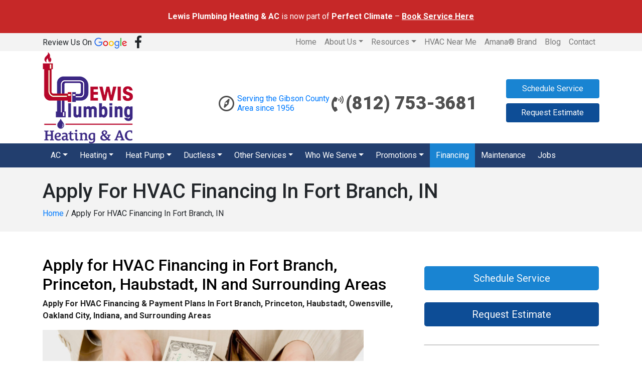

--- FILE ---
content_type: text/html; charset=UTF-8
request_url: https://www.lewisplumbingandheating.com/apply-for-hvac-financing-fort-branch-in/
body_size: 21302
content:
<!DOCTYPE html>
<html lang="en-US">
<head>
<meta charset="UTF-8">
<meta name="viewport" content="width=device-width, initial-scale=1">
<link rel="profile" href="https://gmpg.org/xfn/11">

<meta name='robots' content='index, follow, max-image-preview:large, max-snippet:-1, max-video-preview:-1' />
	<style>img:is([sizes="auto" i], [sizes^="auto," i]) { contain-intrinsic-size: 3000px 1500px }</style>
	
	<!-- This site is optimized with the Yoast SEO plugin v26.7 - https://yoast.com/wordpress/plugins/seo/ -->
	<title>Apply For Financing Fort Branch, IN | AC &amp; Heater Services | Lewis HVAC</title>
	<meta name="description" content="Apply For Financing Fort Branch, IN | Call Lewis for air conditioning &amp; furnace financing options in Princeton, Haubstadt, Owensville &amp; Oakland City, IN" />
	<link rel="canonical" href="https://www.lewisplumbingandheating.com/apply-for-hvac-financing-fort-branch-in/" />
	<meta property="og:locale" content="en_US" />
	<meta property="og:type" content="article" />
	<meta property="og:title" content="Apply For Financing Fort Branch, IN | AC &amp; Heater Services | Lewis HVAC" />
	<meta property="og:description" content="Apply For Financing Fort Branch, IN | Call Lewis for air conditioning &amp; furnace financing options in Princeton, Haubstadt, Owensville &amp; Oakland City, IN" />
	<meta property="og:url" content="https://www.lewisplumbingandheating.com/apply-for-hvac-financing-fort-branch-in/" />
	<meta property="og:site_name" content="Lewis Plumbing" />
	<meta property="article:modified_time" content="2025-08-04T20:14:52+00:00" />
	<meta property="og:image" content="https://www.lewisplumbingandheating.com/wp-content/uploads/2018/10/a18_benefitsoffinancing.jpg" />
	<meta property="og:image:width" content="1800" />
	<meta property="og:image:height" content="600" />
	<meta property="og:image:type" content="image/jpeg" />
	<meta name="twitter:card" content="summary_large_image" />
	<meta name="twitter:label1" content="Est. reading time" />
	<meta name="twitter:data1" content="1 minute" />
	<script type="application/ld+json" class="yoast-schema-graph">{"@context":"https://schema.org","@graph":[{"@type":"WebPage","@id":"https://www.lewisplumbingandheating.com/apply-for-hvac-financing-fort-branch-in/","url":"https://www.lewisplumbingandheating.com/apply-for-hvac-financing-fort-branch-in/","name":"Apply For Financing Fort Branch, IN | AC & Heater Services | Lewis HVAC","isPartOf":{"@id":"https://www.lewisplumbingandheating.com/#website"},"primaryImageOfPage":{"@id":"https://www.lewisplumbingandheating.com/apply-for-hvac-financing-fort-branch-in/#primaryimage"},"image":{"@id":"https://www.lewisplumbingandheating.com/apply-for-hvac-financing-fort-branch-in/#primaryimage"},"thumbnailUrl":"https://www.lewisplumbingandheating.com/wp-content/uploads/2018/10/a18_benefitsoffinancing-1024x341.jpg","datePublished":"2018-09-18T19:35:53+00:00","dateModified":"2025-08-04T20:14:52+00:00","description":"Apply For Financing Fort Branch, IN | Call Lewis for air conditioning & furnace financing options in Princeton, Haubstadt, Owensville & Oakland City, IN","breadcrumb":{"@id":"https://www.lewisplumbingandheating.com/apply-for-hvac-financing-fort-branch-in/#breadcrumb"},"inLanguage":"en-US","potentialAction":[{"@type":"ReadAction","target":["https://www.lewisplumbingandheating.com/apply-for-hvac-financing-fort-branch-in/"]}]},{"@type":"ImageObject","inLanguage":"en-US","@id":"https://www.lewisplumbingandheating.com/apply-for-hvac-financing-fort-branch-in/#primaryimage","url":"https://www.lewisplumbingandheating.com/wp-content/uploads/2018/10/a18_benefitsoffinancing.jpg","contentUrl":"https://www.lewisplumbingandheating.com/wp-content/uploads/2018/10/a18_benefitsoffinancing.jpg","width":1800,"height":600},{"@type":"BreadcrumbList","@id":"https://www.lewisplumbingandheating.com/apply-for-hvac-financing-fort-branch-in/#breadcrumb","itemListElement":[{"@type":"ListItem","position":1,"name":"Home","item":"https://www.lewisplumbingandheating.com/"},{"@type":"ListItem","position":2,"name":"Apply For HVAC Financing In Fort Branch, IN"}]},{"@type":"WebSite","@id":"https://www.lewisplumbingandheating.com/#website","url":"https://www.lewisplumbingandheating.com/","name":"Lewis Plumbing","description":"Heating and AC, Service, Repair, Installation and Ecommerce","publisher":{"@id":"https://www.lewisplumbingandheating.com/#organization"},"potentialAction":[{"@type":"SearchAction","target":{"@type":"EntryPoint","urlTemplate":"https://www.lewisplumbingandheating.com/?s={search_term_string}"},"query-input":{"@type":"PropertyValueSpecification","valueRequired":true,"valueName":"search_term_string"}}],"inLanguage":"en-US"},{"@type":"Organization","@id":"https://www.lewisplumbingandheating.com/#organization","name":"Lewis Plumbing","url":"https://www.lewisplumbingandheating.com/","logo":{"@type":"ImageObject","inLanguage":"en-US","@id":"https://www.lewisplumbingandheating.com/#/schema/logo/image/","url":"https://www.lewisplumbingandheating.com/wp-content/uploads/2019/04/logo.png","contentUrl":"https://www.lewisplumbingandheating.com/wp-content/uploads/2019/04/logo.png","width":180,"height":182,"caption":"Lewis Plumbing"},"image":{"@id":"https://www.lewisplumbingandheating.com/#/schema/logo/image/"}}]}</script>
	<!-- / Yoast SEO plugin. -->


<link rel='dns-prefetch' href='//translate.google.com' />
<link rel='dns-prefetch' href='//ajax.aspnetcdn.com' />
<link rel='dns-prefetch' href='//stats.wp.com' />
<link rel='dns-prefetch' href='//fonts.googleapis.com' />
<link rel='dns-prefetch' href='//use.fontawesome.com' />
<link rel="alternate" type="application/rss+xml" title="Lewis Plumbing &raquo; Feed" href="https://www.lewisplumbingandheating.com/feed/" />
<link rel="alternate" type="application/rss+xml" title="Lewis Plumbing &raquo; Comments Feed" href="https://www.lewisplumbingandheating.com/comments/feed/" />
<script type="text/javascript">
/* <![CDATA[ */
window._wpemojiSettings = {"baseUrl":"https:\/\/s.w.org\/images\/core\/emoji\/16.0.1\/72x72\/","ext":".png","svgUrl":"https:\/\/s.w.org\/images\/core\/emoji\/16.0.1\/svg\/","svgExt":".svg","source":{"wpemoji":"https:\/\/www.lewisplumbingandheating.com\/wp-includes\/js\/wp-emoji.js","twemoji":"https:\/\/www.lewisplumbingandheating.com\/wp-includes\/js\/twemoji.js"}};
/**
 * @output wp-includes/js/wp-emoji-loader.js
 */

/**
 * Emoji Settings as exported in PHP via _print_emoji_detection_script().
 * @typedef WPEmojiSettings
 * @type {object}
 * @property {?object} source
 * @property {?string} source.concatemoji
 * @property {?string} source.twemoji
 * @property {?string} source.wpemoji
 * @property {?boolean} DOMReady
 * @property {?Function} readyCallback
 */

/**
 * Support tests.
 * @typedef SupportTests
 * @type {object}
 * @property {?boolean} flag
 * @property {?boolean} emoji
 */

/**
 * IIFE to detect emoji support and load Twemoji if needed.
 *
 * @param {Window} window
 * @param {Document} document
 * @param {WPEmojiSettings} settings
 */
( function wpEmojiLoader( window, document, settings ) {
	if ( typeof Promise === 'undefined' ) {
		return;
	}

	var sessionStorageKey = 'wpEmojiSettingsSupports';
	var tests = [ 'flag', 'emoji' ];

	/**
	 * Checks whether the browser supports offloading to a Worker.
	 *
	 * @since 6.3.0
	 *
	 * @private
	 *
	 * @returns {boolean}
	 */
	function supportsWorkerOffloading() {
		return (
			typeof Worker !== 'undefined' &&
			typeof OffscreenCanvas !== 'undefined' &&
			typeof URL !== 'undefined' &&
			URL.createObjectURL &&
			typeof Blob !== 'undefined'
		);
	}

	/**
	 * @typedef SessionSupportTests
	 * @type {object}
	 * @property {number} timestamp
	 * @property {SupportTests} supportTests
	 */

	/**
	 * Get support tests from session.
	 *
	 * @since 6.3.0
	 *
	 * @private
	 *
	 * @returns {?SupportTests} Support tests, or null if not set or older than 1 week.
	 */
	function getSessionSupportTests() {
		try {
			/** @type {SessionSupportTests} */
			var item = JSON.parse(
				sessionStorage.getItem( sessionStorageKey )
			);
			if (
				typeof item === 'object' &&
				typeof item.timestamp === 'number' &&
				new Date().valueOf() < item.timestamp + 604800 && // Note: Number is a week in seconds.
				typeof item.supportTests === 'object'
			) {
				return item.supportTests;
			}
		} catch ( e ) {}
		return null;
	}

	/**
	 * Persist the supports in session storage.
	 *
	 * @since 6.3.0
	 *
	 * @private
	 *
	 * @param {SupportTests} supportTests Support tests.
	 */
	function setSessionSupportTests( supportTests ) {
		try {
			/** @type {SessionSupportTests} */
			var item = {
				supportTests: supportTests,
				timestamp: new Date().valueOf()
			};

			sessionStorage.setItem(
				sessionStorageKey,
				JSON.stringify( item )
			);
		} catch ( e ) {}
	}

	/**
	 * Checks if two sets of Emoji characters render the same visually.
	 *
	 * This is used to determine if the browser is rendering an emoji with multiple data points
	 * correctly. set1 is the emoji in the correct form, using a zero-width joiner. set2 is the emoji
	 * in the incorrect form, using a zero-width space. If the two sets render the same, then the browser
	 * does not support the emoji correctly.
	 *
	 * This function may be serialized to run in a Worker. Therefore, it cannot refer to variables from the containing
	 * scope. Everything must be passed by parameters.
	 *
	 * @since 4.9.0
	 *
	 * @private
	 *
	 * @param {CanvasRenderingContext2D} context 2D Context.
	 * @param {string} set1 Set of Emoji to test.
	 * @param {string} set2 Set of Emoji to test.
	 *
	 * @return {boolean} True if the two sets render the same.
	 */
	function emojiSetsRenderIdentically( context, set1, set2 ) {
		// Cleanup from previous test.
		context.clearRect( 0, 0, context.canvas.width, context.canvas.height );
		context.fillText( set1, 0, 0 );
		var rendered1 = new Uint32Array(
			context.getImageData(
				0,
				0,
				context.canvas.width,
				context.canvas.height
			).data
		);

		// Cleanup from previous test.
		context.clearRect( 0, 0, context.canvas.width, context.canvas.height );
		context.fillText( set2, 0, 0 );
		var rendered2 = new Uint32Array(
			context.getImageData(
				0,
				0,
				context.canvas.width,
				context.canvas.height
			).data
		);

		return rendered1.every( function ( rendered2Data, index ) {
			return rendered2Data === rendered2[ index ];
		} );
	}

	/**
	 * Checks if the center point of a single emoji is empty.
	 *
	 * This is used to determine if the browser is rendering an emoji with a single data point
	 * correctly. The center point of an incorrectly rendered emoji will be empty. A correctly
	 * rendered emoji will have a non-zero value at the center point.
	 *
	 * This function may be serialized to run in a Worker. Therefore, it cannot refer to variables from the containing
	 * scope. Everything must be passed by parameters.
	 *
	 * @since 6.8.2
	 *
	 * @private
	 *
	 * @param {CanvasRenderingContext2D} context 2D Context.
	 * @param {string} emoji Emoji to test.
	 *
	 * @return {boolean} True if the center point is empty.
	 */
	function emojiRendersEmptyCenterPoint( context, emoji ) {
		// Cleanup from previous test.
		context.clearRect( 0, 0, context.canvas.width, context.canvas.height );
		context.fillText( emoji, 0, 0 );

		// Test if the center point (16, 16) is empty (0,0,0,0).
		var centerPoint = context.getImageData(16, 16, 1, 1);
		for ( var i = 0; i < centerPoint.data.length; i++ ) {
			if ( centerPoint.data[ i ] !== 0 ) {
				// Stop checking the moment it's known not to be empty.
				return false;
			}
		}

		return true;
	}

	/**
	 * Determines if the browser properly renders Emoji that Twemoji can supplement.
	 *
	 * This function may be serialized to run in a Worker. Therefore, it cannot refer to variables from the containing
	 * scope. Everything must be passed by parameters.
	 *
	 * @since 4.2.0
	 *
	 * @private
	 *
	 * @param {CanvasRenderingContext2D} context 2D Context.
	 * @param {string} type Whether to test for support of "flag" or "emoji".
	 * @param {Function} emojiSetsRenderIdentically Reference to emojiSetsRenderIdentically function, needed due to minification.
	 * @param {Function} emojiRendersEmptyCenterPoint Reference to emojiRendersEmptyCenterPoint function, needed due to minification.
	 *
	 * @return {boolean} True if the browser can render emoji, false if it cannot.
	 */
	function browserSupportsEmoji( context, type, emojiSetsRenderIdentically, emojiRendersEmptyCenterPoint ) {
		var isIdentical;

		switch ( type ) {
			case 'flag':
				/*
				 * Test for Transgender flag compatibility. Added in Unicode 13.
				 *
				 * To test for support, we try to render it, and compare the rendering to how it would look if
				 * the browser doesn't render it correctly (white flag emoji + transgender symbol).
				 */
				isIdentical = emojiSetsRenderIdentically(
					context,
					'\uD83C\uDFF3\uFE0F\u200D\u26A7\uFE0F', // as a zero-width joiner sequence
					'\uD83C\uDFF3\uFE0F\u200B\u26A7\uFE0F' // separated by a zero-width space
				);

				if ( isIdentical ) {
					return false;
				}

				/*
				 * Test for Sark flag compatibility. This is the least supported of the letter locale flags,
				 * so gives us an easy test for full support.
				 *
				 * To test for support, we try to render it, and compare the rendering to how it would look if
				 * the browser doesn't render it correctly ([C] + [Q]).
				 */
				isIdentical = emojiSetsRenderIdentically(
					context,
					'\uD83C\uDDE8\uD83C\uDDF6', // as the sequence of two code points
					'\uD83C\uDDE8\u200B\uD83C\uDDF6' // as the two code points separated by a zero-width space
				);

				if ( isIdentical ) {
					return false;
				}

				/*
				 * Test for English flag compatibility. England is a country in the United Kingdom, it
				 * does not have a two letter locale code but rather a five letter sub-division code.
				 *
				 * To test for support, we try to render it, and compare the rendering to how it would look if
				 * the browser doesn't render it correctly (black flag emoji + [G] + [B] + [E] + [N] + [G]).
				 */
				isIdentical = emojiSetsRenderIdentically(
					context,
					// as the flag sequence
					'\uD83C\uDFF4\uDB40\uDC67\uDB40\uDC62\uDB40\uDC65\uDB40\uDC6E\uDB40\uDC67\uDB40\uDC7F',
					// with each code point separated by a zero-width space
					'\uD83C\uDFF4\u200B\uDB40\uDC67\u200B\uDB40\uDC62\u200B\uDB40\uDC65\u200B\uDB40\uDC6E\u200B\uDB40\uDC67\u200B\uDB40\uDC7F'
				);

				return ! isIdentical;
			case 'emoji':
				/*
				 * Does Emoji 16.0 cause the browser to go splat?
				 *
				 * To test for Emoji 16.0 support, try to render a new emoji: Splatter.
				 *
				 * The splatter emoji is a single code point emoji. Testing for browser support
				 * required testing the center point of the emoji to see if it is empty.
				 *
				 * 0xD83E 0xDEDF (\uD83E\uDEDF) == 🫟 Splatter.
				 *
				 * When updating this test, please ensure that the emoji is either a single code point
				 * or switch to using the emojiSetsRenderIdentically function and testing with a zero-width
				 * joiner vs a zero-width space.
				 */
				var notSupported = emojiRendersEmptyCenterPoint( context, '\uD83E\uDEDF' );
				return ! notSupported;
		}

		return false;
	}

	/**
	 * Checks emoji support tests.
	 *
	 * This function may be serialized to run in a Worker. Therefore, it cannot refer to variables from the containing
	 * scope. Everything must be passed by parameters.
	 *
	 * @since 6.3.0
	 *
	 * @private
	 *
	 * @param {string[]} tests Tests.
	 * @param {Function} browserSupportsEmoji Reference to browserSupportsEmoji function, needed due to minification.
	 * @param {Function} emojiSetsRenderIdentically Reference to emojiSetsRenderIdentically function, needed due to minification.
	 * @param {Function} emojiRendersEmptyCenterPoint Reference to emojiRendersEmptyCenterPoint function, needed due to minification.
	 *
	 * @return {SupportTests} Support tests.
	 */
	function testEmojiSupports( tests, browserSupportsEmoji, emojiSetsRenderIdentically, emojiRendersEmptyCenterPoint ) {
		var canvas;
		if (
			typeof WorkerGlobalScope !== 'undefined' &&
			self instanceof WorkerGlobalScope
		) {
			canvas = new OffscreenCanvas( 300, 150 ); // Dimensions are default for HTMLCanvasElement.
		} else {
			canvas = document.createElement( 'canvas' );
		}

		var context = canvas.getContext( '2d', { willReadFrequently: true } );

		/*
		 * Chrome on OS X added native emoji rendering in M41. Unfortunately,
		 * it doesn't work when the font is bolder than 500 weight. So, we
		 * check for bold rendering support to avoid invisible emoji in Chrome.
		 */
		context.textBaseline = 'top';
		context.font = '600 32px Arial';

		var supports = {};
		tests.forEach( function ( test ) {
			supports[ test ] = browserSupportsEmoji( context, test, emojiSetsRenderIdentically, emojiRendersEmptyCenterPoint );
		} );
		return supports;
	}

	/**
	 * Adds a script to the head of the document.
	 *
	 * @ignore
	 *
	 * @since 4.2.0
	 *
	 * @param {string} src The url where the script is located.
	 *
	 * @return {void}
	 */
	function addScript( src ) {
		var script = document.createElement( 'script' );
		script.src = src;
		script.defer = true;
		document.head.appendChild( script );
	}

	settings.supports = {
		everything: true,
		everythingExceptFlag: true
	};

	// Create a promise for DOMContentLoaded since the worker logic may finish after the event has fired.
	var domReadyPromise = new Promise( function ( resolve ) {
		document.addEventListener( 'DOMContentLoaded', resolve, {
			once: true
		} );
	} );

	// Obtain the emoji support from the browser, asynchronously when possible.
	new Promise( function ( resolve ) {
		var supportTests = getSessionSupportTests();
		if ( supportTests ) {
			resolve( supportTests );
			return;
		}

		if ( supportsWorkerOffloading() ) {
			try {
				// Note that the functions are being passed as arguments due to minification.
				var workerScript =
					'postMessage(' +
					testEmojiSupports.toString() +
					'(' +
					[
						JSON.stringify( tests ),
						browserSupportsEmoji.toString(),
						emojiSetsRenderIdentically.toString(),
						emojiRendersEmptyCenterPoint.toString()
					].join( ',' ) +
					'));';
				var blob = new Blob( [ workerScript ], {
					type: 'text/javascript'
				} );
				var worker = new Worker( URL.createObjectURL( blob ), { name: 'wpTestEmojiSupports' } );
				worker.onmessage = function ( event ) {
					supportTests = event.data;
					setSessionSupportTests( supportTests );
					worker.terminate();
					resolve( supportTests );
				};
				return;
			} catch ( e ) {}
		}

		supportTests = testEmojiSupports( tests, browserSupportsEmoji, emojiSetsRenderIdentically, emojiRendersEmptyCenterPoint );
		setSessionSupportTests( supportTests );
		resolve( supportTests );
	} )
		// Once the browser emoji support has been obtained from the session, finalize the settings.
		.then( function ( supportTests ) {
			/*
			 * Tests the browser support for flag emojis and other emojis, and adjusts the
			 * support settings accordingly.
			 */
			for ( var test in supportTests ) {
				settings.supports[ test ] = supportTests[ test ];

				settings.supports.everything =
					settings.supports.everything && settings.supports[ test ];

				if ( 'flag' !== test ) {
					settings.supports.everythingExceptFlag =
						settings.supports.everythingExceptFlag &&
						settings.supports[ test ];
				}
			}

			settings.supports.everythingExceptFlag =
				settings.supports.everythingExceptFlag &&
				! settings.supports.flag;

			// Sets DOMReady to false and assigns a ready function to settings.
			settings.DOMReady = false;
			settings.readyCallback = function () {
				settings.DOMReady = true;
			};
		} )
		.then( function () {
			return domReadyPromise;
		} )
		.then( function () {
			// When the browser can not render everything we need to load a polyfill.
			if ( ! settings.supports.everything ) {
				settings.readyCallback();

				var src = settings.source || {};

				if ( src.concatemoji ) {
					addScript( src.concatemoji );
				} else if ( src.wpemoji && src.twemoji ) {
					addScript( src.twemoji );
					addScript( src.wpemoji );
				}
			}
		} );
} )( window, document, window._wpemojiSettings );

/* ]]> */
</script>
<style id='wp-emoji-styles-inline-css' type='text/css'>

	img.wp-smiley, img.emoji {
		display: inline !important;
		border: none !important;
		box-shadow: none !important;
		height: 1em !important;
		width: 1em !important;
		margin: 0 0.07em !important;
		vertical-align: -0.1em !important;
		background: none !important;
		padding: 0 !important;
	}
</style>
<link rel='stylesheet' id='wp-block-library-css' href='https://www.lewisplumbingandheating.com/wp-includes/css/dist/block-library/style.css' type='text/css' media='all' />
<style id='classic-theme-styles-inline-css' type='text/css'>
/**
 * These rules are needed for backwards compatibility.
 * They should match the button element rules in the base theme.json file.
 */
.wp-block-button__link {
	color: #ffffff;
	background-color: #32373c;
	border-radius: 9999px; /* 100% causes an oval, but any explicit but really high value retains the pill shape. */

	/* This needs a low specificity so it won't override the rules from the button element if defined in theme.json. */
	box-shadow: none;
	text-decoration: none;

	/* The extra 2px are added to size solids the same as the outline versions.*/
	padding: calc(0.667em + 2px) calc(1.333em + 2px);

	font-size: 1.125em;
}

.wp-block-file__button {
	background: #32373c;
	color: #ffffff;
	text-decoration: none;
}

</style>
<link rel='stylesheet' id='wp-components-css' href='https://www.lewisplumbingandheating.com/wp-includes/css/dist/components/style.css' type='text/css' media='all' />
<link rel='stylesheet' id='wp-preferences-css' href='https://www.lewisplumbingandheating.com/wp-includes/css/dist/preferences/style.css' type='text/css' media='all' />
<link rel='stylesheet' id='wp-block-editor-css' href='https://www.lewisplumbingandheating.com/wp-includes/css/dist/block-editor/style.css' type='text/css' media='all' />
<link rel='stylesheet' id='wp-reusable-blocks-css' href='https://www.lewisplumbingandheating.com/wp-includes/css/dist/reusable-blocks/style.css' type='text/css' media='all' />
<link rel='stylesheet' id='wp-patterns-css' href='https://www.lewisplumbingandheating.com/wp-includes/css/dist/patterns/style.css' type='text/css' media='all' />
<link rel='stylesheet' id='wp-editor-css' href='https://www.lewisplumbingandheating.com/wp-includes/css/dist/editor/style.css' type='text/css' media='all' />
<link rel='stylesheet' id='sjb_shortcode_block-cgb-style-css-css' href='https://www.lewisplumbingandheating.com/wp-content/plugins/simple-job-board/sjb-block/dist/blocks.style.build.css' type='text/css' media='all' />
<link rel='stylesheet' id='mediaelement-css' href='https://www.lewisplumbingandheating.com/wp-includes/js/mediaelement/mediaelementplayer-legacy.min.css' type='text/css' media='all' />
<link rel='stylesheet' id='wp-mediaelement-css' href='https://www.lewisplumbingandheating.com/wp-includes/js/mediaelement/wp-mediaelement.css' type='text/css' media='all' />
<style id='jetpack-sharing-buttons-style-inline-css' type='text/css'>
.jetpack-sharing-buttons__services-list{display:flex;flex-direction:row;flex-wrap:wrap;gap:0;list-style-type:none;margin:5px;padding:0}.jetpack-sharing-buttons__services-list.has-small-icon-size{font-size:12px}.jetpack-sharing-buttons__services-list.has-normal-icon-size{font-size:16px}.jetpack-sharing-buttons__services-list.has-large-icon-size{font-size:24px}.jetpack-sharing-buttons__services-list.has-huge-icon-size{font-size:36px}@media print{.jetpack-sharing-buttons__services-list{display:none!important}}.editor-styles-wrapper .wp-block-jetpack-sharing-buttons{gap:0;padding-inline-start:0}ul.jetpack-sharing-buttons__services-list.has-background{padding:1.25em 2.375em}
</style>
<style id='global-styles-inline-css' type='text/css'>
:root{--wp--preset--aspect-ratio--square: 1;--wp--preset--aspect-ratio--4-3: 4/3;--wp--preset--aspect-ratio--3-4: 3/4;--wp--preset--aspect-ratio--3-2: 3/2;--wp--preset--aspect-ratio--2-3: 2/3;--wp--preset--aspect-ratio--16-9: 16/9;--wp--preset--aspect-ratio--9-16: 9/16;--wp--preset--color--black: #000000;--wp--preset--color--cyan-bluish-gray: #abb8c3;--wp--preset--color--white: #ffffff;--wp--preset--color--pale-pink: #f78da7;--wp--preset--color--vivid-red: #cf2e2e;--wp--preset--color--luminous-vivid-orange: #ff6900;--wp--preset--color--luminous-vivid-amber: #fcb900;--wp--preset--color--light-green-cyan: #7bdcb5;--wp--preset--color--vivid-green-cyan: #00d084;--wp--preset--color--pale-cyan-blue: #8ed1fc;--wp--preset--color--vivid-cyan-blue: #0693e3;--wp--preset--color--vivid-purple: #9b51e0;--wp--preset--gradient--vivid-cyan-blue-to-vivid-purple: linear-gradient(135deg,rgba(6,147,227,1) 0%,rgb(155,81,224) 100%);--wp--preset--gradient--light-green-cyan-to-vivid-green-cyan: linear-gradient(135deg,rgb(122,220,180) 0%,rgb(0,208,130) 100%);--wp--preset--gradient--luminous-vivid-amber-to-luminous-vivid-orange: linear-gradient(135deg,rgba(252,185,0,1) 0%,rgba(255,105,0,1) 100%);--wp--preset--gradient--luminous-vivid-orange-to-vivid-red: linear-gradient(135deg,rgba(255,105,0,1) 0%,rgb(207,46,46) 100%);--wp--preset--gradient--very-light-gray-to-cyan-bluish-gray: linear-gradient(135deg,rgb(238,238,238) 0%,rgb(169,184,195) 100%);--wp--preset--gradient--cool-to-warm-spectrum: linear-gradient(135deg,rgb(74,234,220) 0%,rgb(151,120,209) 20%,rgb(207,42,186) 40%,rgb(238,44,130) 60%,rgb(251,105,98) 80%,rgb(254,248,76) 100%);--wp--preset--gradient--blush-light-purple: linear-gradient(135deg,rgb(255,206,236) 0%,rgb(152,150,240) 100%);--wp--preset--gradient--blush-bordeaux: linear-gradient(135deg,rgb(254,205,165) 0%,rgb(254,45,45) 50%,rgb(107,0,62) 100%);--wp--preset--gradient--luminous-dusk: linear-gradient(135deg,rgb(255,203,112) 0%,rgb(199,81,192) 50%,rgb(65,88,208) 100%);--wp--preset--gradient--pale-ocean: linear-gradient(135deg,rgb(255,245,203) 0%,rgb(182,227,212) 50%,rgb(51,167,181) 100%);--wp--preset--gradient--electric-grass: linear-gradient(135deg,rgb(202,248,128) 0%,rgb(113,206,126) 100%);--wp--preset--gradient--midnight: linear-gradient(135deg,rgb(2,3,129) 0%,rgb(40,116,252) 100%);--wp--preset--font-size--small: 13px;--wp--preset--font-size--medium: 20px;--wp--preset--font-size--large: 36px;--wp--preset--font-size--x-large: 42px;--wp--preset--spacing--20: 0.44rem;--wp--preset--spacing--30: 0.67rem;--wp--preset--spacing--40: 1rem;--wp--preset--spacing--50: 1.5rem;--wp--preset--spacing--60: 2.25rem;--wp--preset--spacing--70: 3.38rem;--wp--preset--spacing--80: 5.06rem;--wp--preset--shadow--natural: 6px 6px 9px rgba(0, 0, 0, 0.2);--wp--preset--shadow--deep: 12px 12px 50px rgba(0, 0, 0, 0.4);--wp--preset--shadow--sharp: 6px 6px 0px rgba(0, 0, 0, 0.2);--wp--preset--shadow--outlined: 6px 6px 0px -3px rgba(255, 255, 255, 1), 6px 6px rgba(0, 0, 0, 1);--wp--preset--shadow--crisp: 6px 6px 0px rgba(0, 0, 0, 1);}:where(.is-layout-flex){gap: 0.5em;}:where(.is-layout-grid){gap: 0.5em;}body .is-layout-flex{display: flex;}.is-layout-flex{flex-wrap: wrap;align-items: center;}.is-layout-flex > :is(*, div){margin: 0;}body .is-layout-grid{display: grid;}.is-layout-grid > :is(*, div){margin: 0;}:where(.wp-block-columns.is-layout-flex){gap: 2em;}:where(.wp-block-columns.is-layout-grid){gap: 2em;}:where(.wp-block-post-template.is-layout-flex){gap: 1.25em;}:where(.wp-block-post-template.is-layout-grid){gap: 1.25em;}.has-black-color{color: var(--wp--preset--color--black) !important;}.has-cyan-bluish-gray-color{color: var(--wp--preset--color--cyan-bluish-gray) !important;}.has-white-color{color: var(--wp--preset--color--white) !important;}.has-pale-pink-color{color: var(--wp--preset--color--pale-pink) !important;}.has-vivid-red-color{color: var(--wp--preset--color--vivid-red) !important;}.has-luminous-vivid-orange-color{color: var(--wp--preset--color--luminous-vivid-orange) !important;}.has-luminous-vivid-amber-color{color: var(--wp--preset--color--luminous-vivid-amber) !important;}.has-light-green-cyan-color{color: var(--wp--preset--color--light-green-cyan) !important;}.has-vivid-green-cyan-color{color: var(--wp--preset--color--vivid-green-cyan) !important;}.has-pale-cyan-blue-color{color: var(--wp--preset--color--pale-cyan-blue) !important;}.has-vivid-cyan-blue-color{color: var(--wp--preset--color--vivid-cyan-blue) !important;}.has-vivid-purple-color{color: var(--wp--preset--color--vivid-purple) !important;}.has-black-background-color{background-color: var(--wp--preset--color--black) !important;}.has-cyan-bluish-gray-background-color{background-color: var(--wp--preset--color--cyan-bluish-gray) !important;}.has-white-background-color{background-color: var(--wp--preset--color--white) !important;}.has-pale-pink-background-color{background-color: var(--wp--preset--color--pale-pink) !important;}.has-vivid-red-background-color{background-color: var(--wp--preset--color--vivid-red) !important;}.has-luminous-vivid-orange-background-color{background-color: var(--wp--preset--color--luminous-vivid-orange) !important;}.has-luminous-vivid-amber-background-color{background-color: var(--wp--preset--color--luminous-vivid-amber) !important;}.has-light-green-cyan-background-color{background-color: var(--wp--preset--color--light-green-cyan) !important;}.has-vivid-green-cyan-background-color{background-color: var(--wp--preset--color--vivid-green-cyan) !important;}.has-pale-cyan-blue-background-color{background-color: var(--wp--preset--color--pale-cyan-blue) !important;}.has-vivid-cyan-blue-background-color{background-color: var(--wp--preset--color--vivid-cyan-blue) !important;}.has-vivid-purple-background-color{background-color: var(--wp--preset--color--vivid-purple) !important;}.has-black-border-color{border-color: var(--wp--preset--color--black) !important;}.has-cyan-bluish-gray-border-color{border-color: var(--wp--preset--color--cyan-bluish-gray) !important;}.has-white-border-color{border-color: var(--wp--preset--color--white) !important;}.has-pale-pink-border-color{border-color: var(--wp--preset--color--pale-pink) !important;}.has-vivid-red-border-color{border-color: var(--wp--preset--color--vivid-red) !important;}.has-luminous-vivid-orange-border-color{border-color: var(--wp--preset--color--luminous-vivid-orange) !important;}.has-luminous-vivid-amber-border-color{border-color: var(--wp--preset--color--luminous-vivid-amber) !important;}.has-light-green-cyan-border-color{border-color: var(--wp--preset--color--light-green-cyan) !important;}.has-vivid-green-cyan-border-color{border-color: var(--wp--preset--color--vivid-green-cyan) !important;}.has-pale-cyan-blue-border-color{border-color: var(--wp--preset--color--pale-cyan-blue) !important;}.has-vivid-cyan-blue-border-color{border-color: var(--wp--preset--color--vivid-cyan-blue) !important;}.has-vivid-purple-border-color{border-color: var(--wp--preset--color--vivid-purple) !important;}.has-vivid-cyan-blue-to-vivid-purple-gradient-background{background: var(--wp--preset--gradient--vivid-cyan-blue-to-vivid-purple) !important;}.has-light-green-cyan-to-vivid-green-cyan-gradient-background{background: var(--wp--preset--gradient--light-green-cyan-to-vivid-green-cyan) !important;}.has-luminous-vivid-amber-to-luminous-vivid-orange-gradient-background{background: var(--wp--preset--gradient--luminous-vivid-amber-to-luminous-vivid-orange) !important;}.has-luminous-vivid-orange-to-vivid-red-gradient-background{background: var(--wp--preset--gradient--luminous-vivid-orange-to-vivid-red) !important;}.has-very-light-gray-to-cyan-bluish-gray-gradient-background{background: var(--wp--preset--gradient--very-light-gray-to-cyan-bluish-gray) !important;}.has-cool-to-warm-spectrum-gradient-background{background: var(--wp--preset--gradient--cool-to-warm-spectrum) !important;}.has-blush-light-purple-gradient-background{background: var(--wp--preset--gradient--blush-light-purple) !important;}.has-blush-bordeaux-gradient-background{background: var(--wp--preset--gradient--blush-bordeaux) !important;}.has-luminous-dusk-gradient-background{background: var(--wp--preset--gradient--luminous-dusk) !important;}.has-pale-ocean-gradient-background{background: var(--wp--preset--gradient--pale-ocean) !important;}.has-electric-grass-gradient-background{background: var(--wp--preset--gradient--electric-grass) !important;}.has-midnight-gradient-background{background: var(--wp--preset--gradient--midnight) !important;}.has-small-font-size{font-size: var(--wp--preset--font-size--small) !important;}.has-medium-font-size{font-size: var(--wp--preset--font-size--medium) !important;}.has-large-font-size{font-size: var(--wp--preset--font-size--large) !important;}.has-x-large-font-size{font-size: var(--wp--preset--font-size--x-large) !important;}
:where(.wp-block-post-template.is-layout-flex){gap: 1.25em;}:where(.wp-block-post-template.is-layout-grid){gap: 1.25em;}
:where(.wp-block-columns.is-layout-flex){gap: 2em;}:where(.wp-block-columns.is-layout-grid){gap: 2em;}
:root :where(.wp-block-pullquote){font-size: 1.5em;line-height: 1.6;}
</style>
<link rel='stylesheet' id='dashicons-css' href='https://www.lewisplumbingandheating.com/wp-includes/css/dashicons.css' type='text/css' media='all' />
<link rel='stylesheet' id='admin-bar-css' href='https://www.lewisplumbingandheating.com/wp-includes/css/admin-bar.css' type='text/css' media='all' />
<style id='admin-bar-inline-css' type='text/css'>

    /* Hide CanvasJS credits for P404 charts specifically */
    #p404RedirectChart .canvasjs-chart-credit {
        display: none !important;
    }
    
    #p404RedirectChart canvas {
        border-radius: 6px;
    }

    .p404-redirect-adminbar-weekly-title {
        font-weight: bold;
        font-size: 14px;
        color: #fff;
        margin-bottom: 6px;
    }

    #wpadminbar #wp-admin-bar-p404_free_top_button .ab-icon:before {
        content: "\f103";
        color: #dc3545;
        top: 3px;
    }
    
    #wp-admin-bar-p404_free_top_button .ab-item {
        min-width: 80px !important;
        padding: 0px !important;
    }
    
    /* Ensure proper positioning and z-index for P404 dropdown */
    .p404-redirect-adminbar-dropdown-wrap { 
        min-width: 0; 
        padding: 0;
        position: static !important;
    }
    
    #wpadminbar #wp-admin-bar-p404_free_top_button_dropdown {
        position: static !important;
    }
    
    #wpadminbar #wp-admin-bar-p404_free_top_button_dropdown .ab-item {
        padding: 0 !important;
        margin: 0 !important;
    }
    
    .p404-redirect-dropdown-container {
        min-width: 340px;
        padding: 18px 18px 12px 18px;
        background: #23282d !important;
        color: #fff;
        border-radius: 12px;
        box-shadow: 0 8px 32px rgba(0,0,0,0.25);
        margin-top: 10px;
        position: relative !important;
        z-index: 999999 !important;
        display: block !important;
        border: 1px solid #444;
    }
    
    /* Ensure P404 dropdown appears on hover */
    #wpadminbar #wp-admin-bar-p404_free_top_button .p404-redirect-dropdown-container { 
        display: none !important;
    }
    
    #wpadminbar #wp-admin-bar-p404_free_top_button:hover .p404-redirect-dropdown-container { 
        display: block !important;
    }
    
    #wpadminbar #wp-admin-bar-p404_free_top_button:hover #wp-admin-bar-p404_free_top_button_dropdown .p404-redirect-dropdown-container {
        display: block !important;
    }
    
    .p404-redirect-card {
        background: #2c3338;
        border-radius: 8px;
        padding: 18px 18px 12px 18px;
        box-shadow: 0 2px 8px rgba(0,0,0,0.07);
        display: flex;
        flex-direction: column;
        align-items: flex-start;
        border: 1px solid #444;
    }
    
    .p404-redirect-btn {
        display: inline-block;
        background: #dc3545;
        color: #fff !important;
        font-weight: bold;
        padding: 5px 22px;
        border-radius: 8px;
        text-decoration: none;
        font-size: 17px;
        transition: background 0.2s, box-shadow 0.2s;
        margin-top: 8px;
        box-shadow: 0 2px 8px rgba(220,53,69,0.15);
        text-align: center;
        line-height: 1.6;
    }
    
    .p404-redirect-btn:hover {
        background: #c82333;
        color: #fff !important;
        box-shadow: 0 4px 16px rgba(220,53,69,0.25);
    }
    
    /* Prevent conflicts with other admin bar dropdowns */
    #wpadminbar .ab-top-menu > li:hover > .ab-item,
    #wpadminbar .ab-top-menu > li.hover > .ab-item {
        z-index: auto;
    }
    
    #wpadminbar #wp-admin-bar-p404_free_top_button:hover > .ab-item {
        z-index: 999998 !important;
    }
    
</style>
<link rel='stylesheet' id='google-language-translator-css' href='https://www.lewisplumbingandheating.com/wp-content/plugins/google-language-translator/css/style.css' type='text/css' media='' />
<link rel='stylesheet' id='glt-toolbar-styles-css' href='https://www.lewisplumbingandheating.com/wp-content/plugins/google-language-translator/css/toolbar.css' type='text/css' media='' />
<link rel='stylesheet' id='hvac_troubleshooter_fonts-css' href='https://fonts.googleapis.com/css?family=Open+Sans%3A400%2C300%2C300italic%2C800italic%2C800%2C700italic%2C700%2C600italic%2C600%2C400italic%7CRoboto%3A400%2C300%2C400italic%2C500%2C500italic%2C700%2C700italic%2C900%2C900italic%7CMontserrat%3A400%2C700&#038;ver=1.0.0' type='text/css' media='all' />
<link rel='stylesheet' id='hvac_troubleshooter_css-css' href='https://www.lewisplumbingandheating.com/wp-content/plugins/hvac-troubleshooter-2/css/hvac-troubleshooter-plugin.css' type='text/css' media='all' />
<link rel='stylesheet' id='review-form-css' href='https://www.lewisplumbingandheating.com/wp-content/plugins/review_plugin/css/styles.css' type='text/css' media='all' />
<link rel='stylesheet' id='simple-job-board-email-attachment-css' href='https://www.lewisplumbingandheating.com/wp-content/plugins/simple-job-board-email-attachment/public/css/simple-job-board-email-attachment-public.css' type='text/css' media='all' />
<link rel='stylesheet' id='simple-job-board-google-fonts-css' href='https://fonts.googleapis.com/css?family=Roboto%3A100%2C100i%2C300%2C300i%2C400%2C400i%2C500%2C500i%2C700%2C700i%2C900%2C900i&#038;ver=2.14.1' type='text/css' media='all' />
<link rel='stylesheet' id='sjb-fontawesome-css' href='https://www.lewisplumbingandheating.com/wp-content/plugins/simple-job-board/includes/css/font-awesome.min.css' type='text/css' media='all' />
<link rel='stylesheet' id='simple-job-board-jquery-ui-css' href='https://www.lewisplumbingandheating.com/wp-content/plugins/simple-job-board/public/css/jquery-ui.css' type='text/css' media='all' />
<link rel='stylesheet' id='simple-job-board-frontend-css' href='https://www.lewisplumbingandheating.com/wp-content/plugins/simple-job-board/public/css/simple-job-board-public.css' type='text/css' media='all' />
<link rel='stylesheet' id='hvac101-style-css' href='https://www.lewisplumbingandheating.com/wp-content/themes/hvac101/style.css' type='text/css' media='all' />
<style id='hvac101-style-inline-css' type='text/css'>
.bg-primary-color{ background-color: #1984d2; } .color-primary-color{ color: #1984d2; } .hover-bg-primary-color:hover{ background-color: #1984d2; } .bg-secondary-color{ background-color: #223e6e; } .color-secondary-color{ color: #223e6e; } .hover-bg-secondary-color:hover{ background-color: #223e6e; } .bg-third-color{ background-color: #0d4d96; } .color-third-color{ color: #0d4d96; } .hover-bg-third-color:hover{ background-color: #0d4d96; } .top-bar{ background-color: #f3f3f3; } nav.main-menu{ background-color: #223e6e !important; } nav.main-menu .dropdown-menu { background: #223e6e !important; } .site-footer{ background-color: #f3f3f3; } .footer-bar{ background-color: #58585a; } .page-inner-heading{ background-color: #f3f3f3; } .widget-title.card-header{ background-color: #ffffff; } section.widget.card{ background-color: #ffffff; border: 1px solid #ffffff; } h3.section_heading{ color: #222222; } section.text-light h3.section_heading{ color: #ffffff; } article .entry-content h1, article .entry-content h2, article .entry-content h3, article .entry-content h4, article .entry-content h5, article .entry-content h6{ color: #000000; } .entry-title a{ color: #000000; text-decoration: none;} article .entry-content a{ color: #0d4d96; } article .entry-content a:hover{ color: #e51937; } article .entry-content p{ color: #222222; } .widget-title.card-header{ color: #222222; } nav.main-menu .menu-item a{ color: #ffffff !important; } .text_normal{ color: #222222; } .text_light{ color: #ffffff; } 
</style>
<link rel='stylesheet' id='hvac101-fa-style-css' href='//use.fontawesome.com/releases/v5.0.2/css/all.css' type='text/css' media='all' />
<link rel='stylesheet' id='hvac101-owl-style-css' href='https://www.lewisplumbingandheating.com/wp-content/themes/hvac101/css/owl-carousel.css' type='text/css' media='all' />
<link rel='stylesheet' id='hvac101-wow-style-css' href='https://www.lewisplumbingandheating.com/wp-content/themes/hvac101/css/animate.css' type='text/css' media='all' />
<link rel='stylesheet' id='hvac101-child-style-css' href='https://www.lewisplumbingandheating.com/wp-content/themes/hvac101-child/style.css' type='text/css' media='all' />
<style id='hvac101-child-style-inline-css' type='text/css'>
.footer-widget-wrapper .textwidget i {  color: #1984d2 !important;  }a.social-links:hover { color: #1984d2 !important; } ul#menu-main-menu li a:hover { color: #223e6e !important; } ul#menu-main-menu > li.active { background-color: #223e6e !important; } span.mini-cart-span a .badge { background-color: #1984d2 !important; } span.mini-cart-span a { color: #223e6e !important; } button#place_order { background-color: #223e6e !important; }form.checkout.woocommerce-checkout h3 { background-color: #223e6e !important;     padding: 10px; color: #ffffff !important; }.section-home-page-newsletter input[type=submit]{ background-color: #1984d2 !important;  padding: 10px 50px; color: #ffffff !important;     border: none; margin-left: -40px;} ul#menu-main-menu > li.active > a:hover{ color: #ffffff !important; }
</style>
<link rel='stylesheet' id='hvac101-bootstrap-css' href='https://www.lewisplumbingandheating.com/wp-content/themes/hvac101/css/bootstrap.min.css' type='text/css' media='all' />
<script type="text/javascript" src="https://www.lewisplumbingandheating.com/wp-includes/js/jquery/jquery.js" id="jquery-core-js"></script>
<script type="text/javascript" src="https://www.lewisplumbingandheating.com/wp-includes/js/jquery/jquery-migrate.js" id="jquery-migrate-js"></script>
<script type="text/javascript" src="//ajax.aspnetcdn.com/ajax/jquery.validate/1.14.0/jquery.validate.js" id="jquery_validator_script-js"></script>
<script type="text/javascript" src="https://www.lewisplumbingandheating.com/wp-content/plugins/hvac-troubleshooter-2/js/hvac-troubleshooter-plugin.js" id="hvac_troubleshooter_script-js"></script>
<script type="text/javascript" src="https://www.lewisplumbingandheating.com/wp-content/plugins/simple-job-board-email-attachment/public/js/simple-job-board-email-attachment-public.js" id="simple-job-board-email-attachment-js"></script>
<link rel="https://api.w.org/" href="https://www.lewisplumbingandheating.com/wp-json/" /><link rel="alternate" title="JSON" type="application/json" href="https://www.lewisplumbingandheating.com/wp-json/wp/v2/pages/12993" /><link rel="EditURI" type="application/rsd+xml" title="RSD" href="https://www.lewisplumbingandheating.com/xmlrpc.php?rsd" />
<meta name="generator" content="WordPress 6.8.3" />
<link rel='shortlink' href='https://www.lewisplumbingandheating.com/?p=12993' />
<link rel="alternate" title="oEmbed (JSON)" type="application/json+oembed" href="https://www.lewisplumbingandheating.com/wp-json/oembed/1.0/embed?url=https%3A%2F%2Fwww.lewisplumbingandheating.com%2Fapply-for-hvac-financing-fort-branch-in%2F" />
<link rel="alternate" title="oEmbed (XML)" type="text/xml+oembed" href="https://www.lewisplumbingandheating.com/wp-json/oembed/1.0/embed?url=https%3A%2F%2Fwww.lewisplumbingandheating.com%2Fapply-for-hvac-financing-fort-branch-in%2F&#038;format=xml" />
<!-- Start Fluid Video Embeds Style Tag -->
<style type="text/css">
/* Fluid Video Embeds */
.fve-video-wrapper {
    position: relative;
    overflow: hidden;
    height: 0;
    background-color: transparent;
    padding-bottom: 56.25%;
    margin: 0.5em 0;
}
.fve-video-wrapper iframe,
.fve-video-wrapper object,
.fve-video-wrapper embed {
    position: absolute;
    display: block;
    top: 0;
    left: 0;
    width: 100%;
    height: 100%;
}
.fve-video-wrapper a.hyperlink-image {
    position: relative;
    display: none;
}
.fve-video-wrapper a.hyperlink-image img {
    position: relative;
    z-index: 2;
    width: 100%;
}
.fve-video-wrapper a.hyperlink-image .fve-play-button {
    position: absolute;
    left: 35%;
    top: 35%;
    right: 35%;
    bottom: 35%;
    z-index: 3;
    background-color: rgba(40, 40, 40, 0.75);
    background-size: 100% 100%;
    border-radius: 10px;
}
.fve-video-wrapper a.hyperlink-image:hover .fve-play-button {
    background-color: rgba(0, 0, 0, 0.85);
}
</style>
<!-- End Fluid Video Embeds Style Tag -->
<style>p.hello{font-size:12px;color:darkgray;}#google_language_translator,#flags{text-align:left;}#google_language_translator{clear:both;}#flags{width:165px;}#flags a{display:inline-block;margin-right:2px;}#google_language_translator{width:auto!important;}div.skiptranslate.goog-te-gadget{display:inline!important;}.goog-tooltip{display: none!important;}.goog-tooltip:hover{display: none!important;}.goog-text-highlight{background-color:transparent!important;border:none!important;box-shadow:none!important;}#google_language_translator{color:transparent;}body{top:0px!important;}#goog-gt-{display:none!important;}font font{background-color:transparent!important;box-shadow:none!important;position:initial!important;}</style>            
            <!-- Stream WordPress user activity plugin v4.1.1 -->
	<style>img#wpstats{display:none}</style>
		<meta name="generator" content="Elementor 3.34.1; features: additional_custom_breakpoints; settings: css_print_method-external, google_font-enabled, font_display-auto">
			<style>
				.e-con.e-parent:nth-of-type(n+4):not(.e-lazyloaded):not(.e-no-lazyload),
				.e-con.e-parent:nth-of-type(n+4):not(.e-lazyloaded):not(.e-no-lazyload) * {
					background-image: none !important;
				}
				@media screen and (max-height: 1024px) {
					.e-con.e-parent:nth-of-type(n+3):not(.e-lazyloaded):not(.e-no-lazyload),
					.e-con.e-parent:nth-of-type(n+3):not(.e-lazyloaded):not(.e-no-lazyload) * {
						background-image: none !important;
					}
				}
				@media screen and (max-height: 640px) {
					.e-con.e-parent:nth-of-type(n+2):not(.e-lazyloaded):not(.e-no-lazyload),
					.e-con.e-parent:nth-of-type(n+2):not(.e-lazyloaded):not(.e-no-lazyload) * {
						background-image: none !important;
					}
				}
			</style>
			<link rel="icon" href="https://www.lewisplumbingandheating.com/wp-content/uploads/2019/04/fevicon.png" sizes="32x32" />
<link rel="icon" href="https://www.lewisplumbingandheating.com/wp-content/uploads/2019/04/fevicon.png" sizes="192x192" />
<link rel="apple-touch-icon" href="https://www.lewisplumbingandheating.com/wp-content/uploads/2019/04/fevicon.png" />
<meta name="msapplication-TileImage" content="https://www.lewisplumbingandheating.com/wp-content/uploads/2019/04/fevicon.png" />
		<style type="text/css" id="wp-custom-css">
			.alignleft {
    display: inline;
    float: left;
    margin-right: 1.5em;
}


.alignright {
    display: inline;
    float: right;
    margin-left: 1.5em;
}

.aligncenter {
    clear: both;
    display: block;
    margin-left: auto;
    margin-right: auto;
}


.social-sharing.ss-social-sharing a {
	vertical-align: middle;
}

.social-sharing.ss-social-sharing {
    background: #ededed;
    padding-left: 10px;
}



.logged-in.admin-bar .fixed-top{
	margin-top: 32px;
}

.top-bar-announcement {
    background-color: #c62828 !important; /* strong red */
    color: #ffffff !important ;
}

.top-bar-announcement a,
.top-bar-announcement a:visited,
.top-bar-announcement a:hover,
.top-bar-announcement a:focus {
    color: #ffffff !important;
    text-decoration: underline;
}
.top-bar-announcement a:hover {
    opacity: 0.85;
}
.top-bar-announcement {
    background-color: #c62828;
}

.top-bar-announcement p {
    padding: 16px 0; /* increase this value for more height */
}
		</style>
		<!-- Global site tag (gtag.js) - Google Analytics -->
<script async src="https://www.googletagmanager.com/gtag/js?id=UA-136983668-1"></script>
<script>
  window.dataLayer = window.dataLayer || [];
  function gtag(){dataLayer.push(arguments);}
  gtag('js', new Date());

  gtag('config', 'UA-136983668-1');
</script>
	<script>
document.addEventListener("DOMContentLoaded", function () {
  const article = document.querySelector('#main .entry-content');

  if (article) {
    const iframeWrapper = Array.from(article.querySelectorAll('p')).find(p => p.querySelector('iframe'));

    if (iframeWrapper) {
      // Clear existing content
      iframeWrapper.innerHTML = '';

      // Create the Typeform <div>
      const tfDiv = document.createElement('div');
      tfDiv.setAttribute('data-tf-live', '01K1BATWQJ512ZRTDT8Y3EXAFT');

      // Create the <script> element
      const tfScript = document.createElement('script');
      tfScript.src = '//embed.typeform.com/next/embed.js';

      // Append both to the wrapper
      iframeWrapper.appendChild(tfDiv);
      iframeWrapper.appendChild(tfScript);
    }
  }
});
</script>
</head>

<body class="wp-singular page-template-default page page-id-12993 wp-custom-logo wp-theme-hvac101 wp-child-theme-hvac101-child hvac101-child elementor-default elementor-kit-14920">
<div id="page" class="site">

	<header id="masthead" class="site-header" role="banner">
		
		<div class="top-bar top-bar-announcement">
    <div class="container">
        <div class="row">
            <div class="col-md-12 text-center">
                <p class="mb-0">
                    <strong>Lewis Plumbing Heating & AC</strong> is now part of 
                    <strong>Perfect Climate</strong> –
                    <a href="https://www.callperfectclimate.com/" target="_blank">
                        <strong>Book Service Here</strong>
                    </a>
                </p>
            </div>
        </div>
    </div>
</div>

		<div class="top-bar">
			<div class="container">
				<div class="row">
											<div class="col-md-8 top-bar-left">
						<span id="text-7" class="widget widget_text">			<div class="textwidget"><div class="greview-block"><span class="greview-ttl">Review Us On</span><a class="greview-link" href="https://www.google.com/search?ei=WmmwXKPaLOnTz7sP-feF-As&amp;q=lewis+plumbing+and+hvac+109+W+Locust%2C+Fort+Branch%2C+IN+47648&amp;oq=lewis+plumbing+and+hvac+109+W+Locust%2C+Fort+Branch%2C+IN+47648&amp;gs_l=psy-ab.3...23317.27703..28956...0.0..0.220.858.0j4j1......0....1j2..gws-wiz.......0i71j33i22i29i30.Pvp5liQaY3w#lrd=0x8871df0030318d47:0x4be17cff40e1a255,1,,," target="_blank" rel="noopener"><img decoding="async" class="alignnone" style="margin-left: 5px; margin-right: 5px;" src="/wp-content/uploads/2019/10/greview.png" alt="" width="65" height="22" /></a></div>
</div>
		</span><span id="social_media_widget-3" class="widget widget_social_media_widget"><span class="social-icon">

	<a class="social-links social_facebook" href="https://www.facebook.com/lewisplumbingandHVAC/" target = "_blank">
	<i class="fab fa-facebook-f" aria-hidden="true"></i>
	</a>
</span></span>						</div>
					
									</div>
			</div>
		</div>

		<div class="top-menu-wrapper">
			<nav class="navbar navbar-expand-lg navbar-light">
				<div class="container">
					<span>&nbsp;</span>					<button class="navbar-toggler navbar-toggler-right" type="button" data-toggle="collapse" data-target="#navbarTop" aria-controls="navbarTop" aria-expanded="false" aria-label="Toggle navigation">
					<span class="navbar-toggler-icon"></span>
					</button>
			   		<div class="collapse navbar-collapse" id="navbarTop">
		            <ul id="menu-top-menu" class="navbar-nav navbar-right ml-md-auto"><li id="menu-item-13588" class="menu-item menu-item-type-post_type menu-item-object-page menu-item-home menu-item-13588 nav-item"><a href="https://www.lewisplumbingandheating.com/"class="nav-link">Home</a></li>
<li id="menu-item-641" class="menu-item menu-item-type-post_type menu-item-object-page menu-item-has-children dropdown menu-item-641 nav-item"><a href="https://www.lewisplumbingandheating.com/about-us/" class="nav-link dropdown-toggle" id="navbarDropdownMenuLink" data-toggle="dropdown" aria-haspopup="true" aria-expanded="false">About Us</a>
<ul class="dropdown-menu">
	<li id="menu-item-14626" class="menu-item menu-item-type-post_type menu-item-object-page menu-item-14626 nav-item"><a class="dropdown-item" href="https://www.lewisplumbingandheating.com/gallery-of-work/"class="nav-link"> Gallery Of Work</a></li>
	<li id="menu-item-642" class="menu-item menu-item-type-post_type menu-item-object-page menu-item-642 nav-item"><a class="dropdown-item" href="https://www.lewisplumbingandheating.com/testimonials/"class="nav-link"> Testimonials</a></li>
	<li id="menu-item-14924" class="menu-item menu-item-type-post_type menu-item-object-page menu-item-14924 nav-item"><a class="dropdown-item" href="https://www.lewisplumbingandheating.com/about-us/privacy-policy/"class="nav-link"> Privacy Policy</a></li>
	<li id="menu-item-14925" class="menu-item menu-item-type-post_type menu-item-object-page menu-item-14925 nav-item"><a class="dropdown-item" href="https://www.lewisplumbingandheating.com/about-us/accessibility-statement/"class="nav-link"> Accessibility Statement</a></li>
</ul>
</li>
<li id="menu-item-648" class="menu-item menu-item-type-custom menu-item-object-custom menu-item-has-children dropdown menu-item-648 nav-item"><a href="#" class="nav-link dropdown-toggle" id="navbarDropdownMenuLink" data-toggle="dropdown" aria-haspopup="true" aria-expanded="false">Resources</a>
<ul class="dropdown-menu">
	<li id="menu-item-12735" class="menu-item menu-item-type-post_type menu-item-object-page menu-item-12735 nav-item"><a class="dropdown-item" href="https://www.lewisplumbingandheating.com/hvac-terminology/"class="nav-link"> HVAC Terminology</a></li>
	<li id="menu-item-645" class="menu-item menu-item-type-post_type menu-item-object-page menu-item-645 nav-item"><a class="dropdown-item" href="https://www.lewisplumbingandheating.com/hvac-faqs/"class="nav-link"> HVAC FAQs</a></li>
	<li id="menu-item-647" class="menu-item menu-item-type-post_type menu-item-object-page menu-item-647 nav-item"><a class="dropdown-item" href="https://www.lewisplumbingandheating.com/seer-calculator/"class="nav-link"> SEER Calculator</a></li>
	<li id="menu-item-12739" class="menu-item menu-item-type-post_type menu-item-object-page menu-item-12739 nav-item"><a class="dropdown-item" href="https://www.lewisplumbingandheating.com/hvac-troubleshooter/"class="nav-link"> HVAC Troubleshooter</a></li>
</ul>
</li>
<li id="menu-item-13746" class="menu-item menu-item-type-post_type menu-item-object-page menu-item-13746 nav-item"><a href="https://www.lewisplumbingandheating.com/hvac-near-me/"class="nav-link">HVAC Near Me</a></li>
<li id="menu-item-13043" class="menu-item menu-item-type-post_type menu-item-object-page menu-item-13043 nav-item"><a href="https://www.lewisplumbingandheating.com/we-stand-behind-the-amana-brand/"class="nav-link">Amana® Brand</a></li>
<li id="menu-item-14803" class="menu-item menu-item-type-post_type menu-item-object-page menu-item-14803 nav-item"><a href="https://www.lewisplumbingandheating.com/blog/"class="nav-link">Blog</a></li>
<li id="menu-item-12709" class="menu-item menu-item-type-post_type menu-item-object-page menu-item-12709 nav-item"><a href="https://www.lewisplumbingandheating.com/contact/"class="nav-link">Contact</a></li>
</ul>		          </div>	
	          </div>				        
			</nav>
		</div>

		<div class="logo-row">
			<div class="container">
				<div class="row align-items-center justify-content-end">
					<div class="col-lg-5">

						<a href="https://www.lewisplumbingandheating.com/" class="custom-logo-link" rel="home"><img width="180" height="182" src="https://www.lewisplumbingandheating.com/wp-content/uploads/2019/04/logo.png" class="custom-logo" alt="Lewis Plumbing" decoding="async" /></a>				      	
					</div>

										<div class="col-sm header-box box-1">
						<i class="far fa-compass"></i><a href="https://www.google.com/maps/place/Lewis+Hardware/@38.2472709,-87.5819775,17z/data=!3m1!4b1!4m5!3m4!1s0x8871df0030318d47:0x4be17cff40e1a255!8m2!3d38.2472667!4d-87.5797888" target="_blank">Serving the Gibson County Area since 1956</a>					</div>
															<div class="col header-box box-2">
						<i class="fas fa-phone-volume"></i><a class="phone" href="tel:(812) 753-3681">(812) 753-3681</a>					</div>
															<div class="col header-box box-3">
						<a class="btn bg-primary-color text-light" href="/schedule-service">Schedule Service</a><a class="btn bg-third-color text-light" href="/request-an-estimate/">Request Estimate</a>					</div>
									</div>
			</div>
		</div>

			<nav class="navbar navbar-expand-lg navbar-light bg-light main-menu">
				<div class="container">
					<span>&nbsp;</span>
					<button class="navbar-toggler" type="button" data-toggle="collapse" data-target="#navbarNav" aria-controls="navbarNav" aria-expanded="false" aria-label="Toggle navigation">
						<span class="navbar-toggler-icon"></span>
					</button>

			   		<div class="collapse navbar-collapse" id="navbarNav">		   			 
		            <ul id="menu-main-menu" class="navbar-nav"><li id="menu-item-636" class="menu-item menu-item-type-post_type menu-item-object-page menu-item-has-children dropdown menu-item-636 nav-item"><a href="https://www.lewisplumbingandheating.com/air-conditioning-services-fort-branch-in/" class="nav-link dropdown-toggle" id="navbarDropdownMenuLink" data-toggle="dropdown" aria-haspopup="true" aria-expanded="false">AC</a>
<ul class="dropdown-menu">
	<li id="menu-item-12999" class="menu-item menu-item-type-post_type menu-item-object-page menu-item-12999 nav-item"><a class="dropdown-item" href="https://www.lewisplumbingandheating.com/ac-installation-services-fort-branch-in/"class="nav-link"> AC Installation</a></li>
	<li id="menu-item-13000" class="menu-item menu-item-type-post_type menu-item-object-page menu-item-13000 nav-item"><a class="dropdown-item" href="https://www.lewisplumbingandheating.com/ac-maintenance-services-fort-branch-in/"class="nav-link"> AC Maintenance</a></li>
	<li id="menu-item-13001" class="menu-item menu-item-type-post_type menu-item-object-page menu-item-13001 nav-item"><a class="dropdown-item" href="https://www.lewisplumbingandheating.com/ac-repair-services-fort-branch-in/"class="nav-link"> AC Repair</a></li>
	<li id="menu-item-13002" class="menu-item menu-item-type-post_type menu-item-object-page menu-item-13002 nav-item"><a class="dropdown-item" href="https://www.lewisplumbingandheating.com/ac-replacement-services-fort-branch-in/"class="nav-link"> AC Replacement</a></li>
	<li id="menu-item-13003" class="menu-item menu-item-type-post_type menu-item-object-page menu-item-13003 nav-item"><a class="dropdown-item" href="https://www.lewisplumbingandheating.com/ac-service-fort-branch-in/"class="nav-link"> AC Service</a></li>
	<li id="menu-item-13004" class="menu-item menu-item-type-post_type menu-item-object-page menu-item-13004 nav-item"><a class="dropdown-item" href="https://www.lewisplumbingandheating.com/ac-tune-up-services-fort-branch-in/"class="nav-link"> AC Tune Up</a></li>
	<li id="menu-item-13647" class="menu-item menu-item-type-post_type menu-item-object-page menu-item-13647 nav-item"><a class="dropdown-item" href="https://www.lewisplumbingandheating.com/smart-thermostats-services-fort-branch-in/"class="nav-link"> Smart Thermostat</a></li>
</ul>
</li>
<li id="menu-item-635" class="menu-item menu-item-type-post_type menu-item-object-page menu-item-has-children dropdown menu-item-635 nav-item"><a href="https://www.lewisplumbingandheating.com/heating-services-fort-branch-in/" class="nav-link dropdown-toggle" id="navbarDropdownMenuLink" data-toggle="dropdown" aria-haspopup="true" aria-expanded="false">Heating</a>
<ul class="dropdown-menu">
	<li id="menu-item-13006" class="menu-item menu-item-type-post_type menu-item-object-page menu-item-13006 nav-item"><a class="dropdown-item" href="https://www.lewisplumbingandheating.com/heating-installation-services-fort-branch-in/"class="nav-link"> Heating Installation</a></li>
	<li id="menu-item-13007" class="menu-item menu-item-type-post_type menu-item-object-page menu-item-13007 nav-item"><a class="dropdown-item" href="https://www.lewisplumbingandheating.com/heating-maintenance-services-fort-branch-in/"class="nav-link"> Heating Maintenance</a></li>
	<li id="menu-item-13008" class="menu-item menu-item-type-post_type menu-item-object-page menu-item-13008 nav-item"><a class="dropdown-item" href="https://www.lewisplumbingandheating.com/heating-repair-services-fort-branch-in/"class="nav-link"> Heating Repair</a></li>
	<li id="menu-item-13009" class="menu-item menu-item-type-post_type menu-item-object-page menu-item-13009 nav-item"><a class="dropdown-item" href="https://www.lewisplumbingandheating.com/heating-replacement-services-fort-branch-in/"class="nav-link"> Heating Replacement</a></li>
	<li id="menu-item-13010" class="menu-item menu-item-type-post_type menu-item-object-page menu-item-13010 nav-item"><a class="dropdown-item" href="https://www.lewisplumbingandheating.com/heating-service-fort-branch-in/"class="nav-link"> Heating Service</a></li>
	<li id="menu-item-13011" class="menu-item menu-item-type-post_type menu-item-object-page menu-item-13011 nav-item"><a class="dropdown-item" href="https://www.lewisplumbingandheating.com/heating-tune-up-services-fort-branch-in/"class="nav-link"> Heating Tune Up</a></li>
	<li id="menu-item-13648" class="menu-item menu-item-type-post_type menu-item-object-page menu-item-13648 nav-item"><a class="dropdown-item" href="https://www.lewisplumbingandheating.com/smart-thermostats-services-fort-branch-in/"class="nav-link"> Smart Thermostats</a></li>
</ul>
</li>
<li id="menu-item-13709" class="menu-item menu-item-type-post_type menu-item-object-page menu-item-has-children dropdown menu-item-13709 nav-item"><a href="https://www.lewisplumbingandheating.com/heat-pump-services-fort-branch-in/" class="nav-link dropdown-toggle" id="navbarDropdownMenuLink" data-toggle="dropdown" aria-haspopup="true" aria-expanded="false">Heat Pump</a>
<ul class="dropdown-menu">
	<li id="menu-item-13743" class="menu-item menu-item-type-post_type menu-item-object-page menu-item-13743 nav-item"><a class="dropdown-item" href="https://www.lewisplumbingandheating.com/heat-pump-installation-services-fort-branch-in/"class="nav-link"> Heat Pump Installation</a></li>
	<li id="menu-item-13742" class="menu-item menu-item-type-post_type menu-item-object-page menu-item-13742 nav-item"><a class="dropdown-item" href="https://www.lewisplumbingandheating.com/heat-pump-maintenance-services-fort-branch-in/"class="nav-link"> Heat Pump Maintenance</a></li>
	<li id="menu-item-13740" class="menu-item menu-item-type-post_type menu-item-object-page menu-item-13740 nav-item"><a class="dropdown-item" href="https://www.lewisplumbingandheating.com/heat-pump-repair-services-fort-branch-in/"class="nav-link"> Heat Pump Repair</a></li>
	<li id="menu-item-13741" class="menu-item menu-item-type-post_type menu-item-object-page menu-item-13741 nav-item"><a class="dropdown-item" href="https://www.lewisplumbingandheating.com/heat-pump-replacement-services-fort-branch-in/"class="nav-link"> Heat Pump Replacement</a></li>
	<li id="menu-item-13739" class="menu-item menu-item-type-post_type menu-item-object-page menu-item-13739 nav-item"><a class="dropdown-item" href="https://www.lewisplumbingandheating.com/heat-pump-service-fort-branch-in/"class="nav-link"> Heat Pump Service</a></li>
	<li id="menu-item-13738" class="menu-item menu-item-type-post_type menu-item-object-page menu-item-13738 nav-item"><a class="dropdown-item" href="https://www.lewisplumbingandheating.com/heat-pump-tune-up-services-fort-branch-in/"class="nav-link"> Heat Pump Tune Up</a></li>
</ul>
</li>
<li id="menu-item-13032" class="menu-item menu-item-type-post_type menu-item-object-page menu-item-has-children dropdown menu-item-13032 nav-item"><a href="https://www.lewisplumbingandheating.com/ductless-services-fort-branch-in/" class="nav-link dropdown-toggle" id="navbarDropdownMenuLink" data-toggle="dropdown" aria-haspopup="true" aria-expanded="false">Ductless</a>
<ul class="dropdown-menu">
	<li id="menu-item-13817" class="menu-item menu-item-type-post_type menu-item-object-page menu-item-13817 nav-item"><a class="dropdown-item" href="https://www.lewisplumbingandheating.com/ductless-ac-service-fort-branch-in/"class="nav-link"> Ductless AC Service</a></li>
	<li id="menu-item-13818" class="menu-item menu-item-type-post_type menu-item-object-page menu-item-13818 nav-item"><a class="dropdown-item" href="https://www.lewisplumbingandheating.com/ductless-ac-installation-services-fort-branch-in/"class="nav-link"> Ductless AC Installation</a></li>
	<li id="menu-item-13819" class="menu-item menu-item-type-post_type menu-item-object-page menu-item-13819 nav-item"><a class="dropdown-item" href="https://www.lewisplumbingandheating.com/ductless-ac-repair-services-fort-branch-in/"class="nav-link"> Ductless AC Repair</a></li>
	<li id="menu-item-13820" class="menu-item menu-item-type-post_type menu-item-object-page menu-item-13820 nav-item"><a class="dropdown-item" href="https://www.lewisplumbingandheating.com/ductless-ac-replacement-services-fort-branch-in/"class="nav-link"> Ductless AC Replacement</a></li>
	<li id="menu-item-13821" class="menu-item menu-item-type-post_type menu-item-object-page menu-item-13821 nav-item"><a class="dropdown-item" href="https://www.lewisplumbingandheating.com/ductless-heating-service-fort-branch-in/"class="nav-link"> Ductless Heating Service</a></li>
	<li id="menu-item-13822" class="menu-item menu-item-type-post_type menu-item-object-page menu-item-13822 nav-item"><a class="dropdown-item" href="https://www.lewisplumbingandheating.com/ductless-heating-installation-services-fort-branch-in/"class="nav-link"> Ductless Heating Installation</a></li>
	<li id="menu-item-13823" class="menu-item menu-item-type-post_type menu-item-object-page menu-item-13823 nav-item"><a class="dropdown-item" href="https://www.lewisplumbingandheating.com/ductless-heating-repair-services-fort-branch-in/"class="nav-link"> Ductless Heating Repair</a></li>
	<li id="menu-item-13824" class="menu-item menu-item-type-post_type menu-item-object-page menu-item-13824 nav-item"><a class="dropdown-item" href="https://www.lewisplumbingandheating.com/ductless-heating-replacement-services-fort-branch-in/"class="nav-link"> Ductless Heating Replacement</a></li>
	<li id="menu-item-13716" class="menu-item menu-item-type-post_type menu-item-object-page menu-item-13716 nav-item"><a class="dropdown-item" href="https://www.lewisplumbingandheating.com/mini-split-hvac-services-fort-branch-in/"class="nav-link"> Mini Split System</a></li>
</ul>
</li>
<li id="menu-item-13710" class="menu-item menu-item-type-post_type menu-item-object-page menu-item-has-children dropdown menu-item-13710 nav-item"><a href="https://www.lewisplumbingandheating.com/other-services-fort-branch-in/" class="nav-link dropdown-toggle" id="navbarDropdownMenuLink" data-toggle="dropdown" aria-haspopup="true" aria-expanded="false">Other Services</a>
<ul class="dropdown-menu">
	<li id="menu-item-14809" class="menu-item menu-item-type-post_type menu-item-object-page menu-item-14809 nav-item"><a class="dropdown-item" href="https://www.lewisplumbingandheating.com/boiler-services-fort-branch-in/"class="nav-link"> Boilers</a></li>
	<li id="menu-item-14816" class="menu-item menu-item-type-post_type menu-item-object-page menu-item-14816 nav-item"><a class="dropdown-item" href="https://www.lewisplumbingandheating.com/central-hvac-services-fort-branch-in/"class="nav-link"> Central HVAC Services</a></li>
	<li id="menu-item-14806" class="menu-item menu-item-type-post_type menu-item-object-page menu-item-14806 nav-item"><a class="dropdown-item" href="https://www.lewisplumbingandheating.com/ductwork-services-fort-branch-in/"class="nav-link"> Ductwork</a></li>
	<li id="menu-item-14814" class="menu-item menu-item-type-post_type menu-item-object-page menu-item-14814 nav-item"><a class="dropdown-item" href="https://www.lewisplumbingandheating.com/energy-efficiency-services-fort-branch-in/"class="nav-link"> Energy Efficiency Services</a></li>
	<li id="menu-item-633" class="menu-item menu-item-type-post_type menu-item-object-page menu-item-has-children dropdown menu-item-633 nav-item"><a class="dropdown-item" href="https://www.lewisplumbingandheating.com/indoor-air-quality-services-fort-branch-in/" class="nav-link dropdown-toggle" id="navbarDropdownMenuLink" data-toggle="dropdown" aria-haspopup="true" aria-expanded="false"> Indoor Air Quality</a>
	<ul class="dropdown-menu">
		<li id="menu-item-13502" class="menu-item menu-item-type-post_type menu-item-object-page menu-item-has-children dropdown menu-item-13502 nav-item"><a class="dropdown-item" href="https://www.lewisplumbingandheating.com/air-purifiers-fort-branch-in/" class="nav-link dropdown-toggle" id="navbarDropdownMenuLink" data-toggle="dropdown" aria-haspopup="true" aria-expanded="false"> Air Purifiers</a>
		<ul class="dropdown-menu">
			<li id="menu-item-13654" class="menu-item menu-item-type-post_type menu-item-object-page menu-item-13654 nav-item"><a class="dropdown-item" href="https://www.lewisplumbingandheating.com/uv-air-purifiers-fort-branch-in/"class="nav-link"> UV Air Purifiers</a></li>
			<li id="menu-item-13655" class="menu-item menu-item-type-post_type menu-item-object-page menu-item-13655 nav-item"><a class="dropdown-item" href="https://www.lewisplumbingandheating.com/uv-coil-purifiers-fort-branch-in/"class="nav-link"> UV Coil Purifiers</a></li>
		</ul>
</li>
		<li id="menu-item-13510" class="menu-item menu-item-type-post_type menu-item-object-page menu-item-has-children dropdown menu-item-13510 nav-item"><a class="dropdown-item" href="https://www.lewisplumbingandheating.com/ventilation-fort-branch-in/" class="nav-link dropdown-toggle" id="navbarDropdownMenuLink" data-toggle="dropdown" aria-haspopup="true" aria-expanded="false"> Ventilation Services</a>
		<ul class="dropdown-menu">
			<li id="menu-item-13661" class="menu-item menu-item-type-post_type menu-item-object-page menu-item-13661 nav-item"><a class="dropdown-item" href="https://www.lewisplumbingandheating.com/ventilation-erv-services-fort-branch-in/"class="nav-link"> ERV</a></li>
			<li id="menu-item-13660" class="menu-item menu-item-type-post_type menu-item-object-page menu-item-13660 nav-item"><a class="dropdown-item" href="https://www.lewisplumbingandheating.com/ventilation-hrv-services-fort-branch-in/"class="nav-link"> HRV</a></li>
		</ul>
</li>
		<li id="menu-item-13522" class="menu-item menu-item-type-post_type menu-item-object-page menu-item-has-children dropdown menu-item-13522 nav-item"><a class="dropdown-item" href="https://www.lewisplumbingandheating.com/hvac-humidification-services-fort-branch-in/" class="nav-link dropdown-toggle" id="navbarDropdownMenuLink" data-toggle="dropdown" aria-haspopup="true" aria-expanded="false"> Humidification</a>
		<ul class="dropdown-menu">
			<li id="menu-item-13665" class="menu-item menu-item-type-post_type menu-item-object-page menu-item-13665 nav-item"><a class="dropdown-item" href="https://www.lewisplumbingandheating.com/evaporative-humidifiers-fort-branch-in/"class="nav-link"> Evaporative Humidifiers</a></li>
			<li id="menu-item-13669" class="menu-item menu-item-type-post_type menu-item-object-page menu-item-13669 nav-item"><a class="dropdown-item" href="https://www.lewisplumbingandheating.com/steam-humidification-fort-branch-in/"class="nav-link"> Steam Humidification</a></li>
		</ul>
</li>
		<li id="menu-item-13673" class="menu-item menu-item-type-post_type menu-item-object-page menu-item-13673 nav-item"><a class="dropdown-item" href="https://www.lewisplumbingandheating.com/whole-house-dehumidifiers-fort-branch-in/"class="nav-link"> Whole House Dehumidifiers</a></li>
		<li id="menu-item-13514" class="menu-item menu-item-type-post_type menu-item-object-page menu-item-has-children dropdown menu-item-13514 nav-item"><a class="dropdown-item" href="https://www.lewisplumbingandheating.com/filtration-services-fort-branch-in/" class="nav-link dropdown-toggle" id="navbarDropdownMenuLink" data-toggle="dropdown" aria-haspopup="true" aria-expanded="false"> Filtration</a>
		<ul class="dropdown-menu">
			<li id="menu-item-13685" class="menu-item menu-item-type-post_type menu-item-object-page menu-item-13685 nav-item"><a class="dropdown-item" href="https://www.lewisplumbingandheating.com/air-filtration-hepa-air-cleaners-fort-branch-in/"class="nav-link"> Hepa Air Cleaners</a></li>
			<li id="menu-item-13686" class="menu-item menu-item-type-post_type menu-item-object-page menu-item-13686 nav-item"><a class="dropdown-item" href="https://www.lewisplumbingandheating.com/air-filtration-media-air-cleaners-fort-branch-in/"class="nav-link"> Media Air Cleaners</a></li>
			<li id="menu-item-13684" class="menu-item menu-item-type-post_type menu-item-object-page menu-item-13684 nav-item"><a class="dropdown-item" href="https://www.lewisplumbingandheating.com/air-filtration-electronic-air-cleaners-fort-branch-in/"class="nav-link"> Electronic Air Cleaners</a></li>
		</ul>
</li>
	</ul>
</li>
	<li id="menu-item-14813" class="menu-item menu-item-type-post_type menu-item-object-page menu-item-has-children dropdown menu-item-14813 nav-item"><a class="dropdown-item" href="https://www.lewisplumbingandheating.com/furnace-services-fort-branch-in/" class="nav-link dropdown-toggle" id="navbarDropdownMenuLink" data-toggle="dropdown" aria-haspopup="true" aria-expanded="false"> Furnaces</a>
	<ul class="dropdown-menu">
		<li id="menu-item-14812" class="menu-item menu-item-type-post_type menu-item-object-page menu-item-14812 nav-item"><a class="dropdown-item" href="https://www.lewisplumbingandheating.com/electric-furnace-services-fort-branch-in/"class="nav-link"> Electric Furnaces</a></li>
	</ul>
</li>
	<li id="menu-item-13714" class="menu-item menu-item-type-post_type menu-item-object-page menu-item-13714 nav-item"><a class="dropdown-item" href="https://www.lewisplumbingandheating.com/electric-services-fort-branch-in/"class="nav-link"> Electric</a></li>
	<li id="menu-item-14804" class="menu-item menu-item-type-post_type menu-item-object-page menu-item-14804 nav-item"><a class="dropdown-item" href="https://www.lewisplumbingandheating.com/other-hvac-products-fort-branch-in/"class="nav-link"> Other Products</a></li>
	<li id="menu-item-14805" class="menu-item menu-item-type-post_type menu-item-object-page menu-item-14805 nav-item"><a class="dropdown-item" href="https://www.lewisplumbingandheating.com/planning-design-services-fort-branch-in/"class="nav-link"> Planning And Design</a></li>
	<li id="menu-item-13713" class="menu-item menu-item-type-post_type menu-item-object-page menu-item-has-children dropdown menu-item-13713 nav-item"><a class="dropdown-item" href="https://www.lewisplumbingandheating.com/plumbing-services-fort-branch-in/" class="nav-link dropdown-toggle" id="navbarDropdownMenuLink" data-toggle="dropdown" aria-haspopup="true" aria-expanded="false"> Plumbing</a>
	<ul class="dropdown-menu">
		<li id="menu-item-14873" class="menu-item menu-item-type-post_type menu-item-object-page menu-item-14873 nav-item"><a class="dropdown-item" href="https://www.lewisplumbingandheating.com/plumbing-installation-fort-branch-in/"class="nav-link"> Plumbing Installation</a></li>
		<li id="menu-item-14874" class="menu-item menu-item-type-post_type menu-item-object-page menu-item-14874 nav-item"><a class="dropdown-item" href="https://www.lewisplumbingandheating.com/plumbing-repair-fort-branch-in/"class="nav-link"> Plumbing Repair</a></li>
	</ul>
</li>
	<li id="menu-item-14810" class="menu-item menu-item-type-post_type menu-item-object-page menu-item-14810 nav-item"><a class="dropdown-item" href="https://www.lewisplumbingandheating.com/radiator-services-fort-branch-in/"class="nav-link"> Radiators</a></li>
	<li id="menu-item-14811" class="menu-item menu-item-type-post_type menu-item-object-page menu-item-has-children dropdown menu-item-14811 nav-item"><a class="dropdown-item" href="https://www.lewisplumbingandheating.com/radiant-floor-services-fort-branch-in/" class="nav-link dropdown-toggle" id="navbarDropdownMenuLink" data-toggle="dropdown" aria-haspopup="true" aria-expanded="false"> Radiant Floor</a>
	<ul class="dropdown-menu">
		<li id="menu-item-14625" class="menu-item menu-item-type-post_type menu-item-object-page menu-item-14625 nav-item"><a class="dropdown-item" href="https://www.lewisplumbingandheating.com/radiant-floor-heat-service-fort-branch-in/"class="nav-link"> Radiant Flooring</a></li>
	</ul>
</li>
	<li id="menu-item-14817" class="menu-item menu-item-type-post_type menu-item-object-page menu-item-14817 nav-item"><a class="dropdown-item" href="https://www.lewisplumbingandheating.com/specialty-solutions-provided-fort-branch-in/"class="nav-link"> Specialty Solutions Provided</a></li>
	<li id="menu-item-14808" class="menu-item menu-item-type-post_type menu-item-object-page menu-item-14808 nav-item"><a class="dropdown-item" href="https://www.lewisplumbingandheating.com/water-heater-services-fort-branch-in/"class="nav-link"> Water Heaters</a></li>
	<li id="menu-item-14807" class="menu-item menu-item-type-post_type menu-item-object-page menu-item-14807 nav-item"><a class="dropdown-item" href="https://www.lewisplumbingandheating.com/water-services-fort-branch-in/"class="nav-link"> Water Services</a></li>
</ul>
</li>
<li id="menu-item-13752" class="menu-item menu-item-type-post_type menu-item-object-page menu-item-has-children dropdown menu-item-13752 nav-item"><a href="https://www.lewisplumbingandheating.com/who-we-serve-fort-branch-in/" class="nav-link dropdown-toggle" id="navbarDropdownMenuLink" data-toggle="dropdown" aria-haspopup="true" aria-expanded="false">Who We Serve</a>
<ul class="dropdown-menu">
	<li id="menu-item-14818" class="menu-item menu-item-type-post_type menu-item-object-page menu-item-14818 nav-item"><a class="dropdown-item" href="https://www.lewisplumbingandheating.com/residential-air-conditioning-heating-services-fort-branch-in/"class="nav-link"> Residential Air Conditioning And Heating</a></li>
	<li id="menu-item-14819" class="menu-item menu-item-type-post_type menu-item-object-page menu-item-14819 nav-item"><a class="dropdown-item" href="https://www.lewisplumbingandheating.com/light-commercial-air-conditioning-heating-services-fort-branch-in/"class="nav-link"> Light Commercial Air Conditioning And Heating</a></li>
	<li id="menu-item-14820" class="menu-item menu-item-type-post_type menu-item-object-page menu-item-14820 nav-item"><a class="dropdown-item" href="https://www.lewisplumbingandheating.com/rural-property-air-conditioning-heating-services-fort-branch-in/"class="nav-link"> Rural Property Air Conditioning And Heating</a></li>
</ul>
</li>
<li id="menu-item-639" class="menu-item menu-item-type-post_type menu-item-object-page menu-item-has-children dropdown menu-item-639 nav-item"><a href="https://www.lewisplumbingandheating.com/hvac-special-offers-fort-branch-in/" class="nav-link dropdown-toggle" id="navbarDropdownMenuLink" data-toggle="dropdown" aria-haspopup="true" aria-expanded="false">Promotions</a>
<ul class="dropdown-menu">
	<li id="menu-item-13721" class="menu-item menu-item-type-post_type menu-item-object-page menu-item-13721 nav-item"><a class="dropdown-item" href="https://www.lewisplumbingandheating.com/energy-savings-fort-branch-in/"class="nav-link"> Energy Savings</a></li>
	<li id="menu-item-13773" class="menu-item menu-item-type-post_type menu-item-object-page menu-item-13773 nav-item"><a class="dropdown-item" href="https://www.lewisplumbingandheating.com/air-conditioning-promotions-and-discounts/"class="nav-link"> Air Conditioning Promotions</a></li>
	<li id="menu-item-13777" class="menu-item menu-item-type-post_type menu-item-object-page menu-item-13777 nav-item"><a class="dropdown-item" href="https://www.lewisplumbingandheating.com/ductless-mini-split-promotions-and-discounts/"class="nav-link"> Ductless Promotions</a></li>
	<li id="menu-item-13776" class="menu-item menu-item-type-post_type menu-item-object-page menu-item-13776 nav-item"><a class="dropdown-item" href="https://www.lewisplumbingandheating.com/heat-pump-promotions-and-discounts/"class="nav-link"> Heat Pump Promotions</a></li>
	<li id="menu-item-13772" class="menu-item menu-item-type-post_type menu-item-object-page menu-item-13772 nav-item"><a class="dropdown-item" href="https://www.lewisplumbingandheating.com/furnace-promotions-and-discounts/"class="nav-link"> Furnace Promotions</a></li>
	<li id="menu-item-13771" class="menu-item menu-item-type-post_type menu-item-object-page menu-item-13771 nav-item"><a class="dropdown-item" href="https://www.lewisplumbingandheating.com/indoor-air-quality-promotions-and-discounts/"class="nav-link"> IAQ Promotions</a></li>
</ul>
</li>
<li id="menu-item-12994" class="menu-item menu-item-type-post_type menu-item-object-page current-menu-item page_item page-item-12993 current_page_item active menu-item-12994 nav-item"><a href="https://www.lewisplumbingandheating.com/apply-for-hvac-financing-fort-branch-in/"class="nav-link">Financing</a></li>
<li id="menu-item-12995" class="menu-item menu-item-type-post_type menu-item-object-page menu-item-12995 nav-item"><a href="https://www.lewisplumbingandheating.com/hvac-maintenance-plan-fort-branch-in/"class="nav-link">Maintenance</a></li>
<li id="menu-item-13498" class="menu-item menu-item-type-custom menu-item-object-custom menu-item-13498 nav-item"><a href="/jobs/"class="nav-link">Jobs</a></li>
</ul>		          	</div>
		      </div>				        
			</nav>		
	</header><!-- #masthead -->

	<div id="content" class="site-content">
<div class="page-inner-heading">
	<div class="container">
		<h1 class="page-main-title">Apply For HVAC Financing In Fort Branch, IN</h1>		<div id="hvac101-breadcrumbs" xmlns:v="http://rdf.data-vocabulary.org/#"><span typeof="v:Breadcrumb"><a rel="v:url" property="v:title" href="https://www.lewisplumbingandheating.com/">Home</a></span> &#47; <span class="current">Apply For HVAC Financing In Fort Branch, IN</span></div>	</div>
</div>

	<div class="container">
		<div class="row">
			<div id="primary" class="content-area">
				<main id="main" class="site-main" role="main">

					
<article id="post-12993" class="post-12993 page type-page status-publish hentry">

	
	<div class="entry-content">
		<h2>Apply for HVAC Financing in Fort Branch, Princeton, Haubstadt, IN and Surrounding Areas</h2>
<p><strong>Apply For HVAC Financing &amp; Payment Plans In Fort Branch, Princeton, Haubstadt, Owensville, Oakland City, Indiana, and Surrounding Areas</strong></p>
<p><img fetchpriority="high" decoding="async" class="alignnone wp-image-13575 size-large" src="https://www.lewisplumbingandheating.com/wp-content/uploads/2018/10/a18_benefitsoffinancing-1024x341.jpg" alt="Apply For Financing &amp; Payment Plans In Fort Branch, Princeton, Haubstadt, Owensville, Oakland City, Indiana, and Surrounding Areas" width="640" height="213" srcset="https://www.lewisplumbingandheating.com/wp-content/uploads/2018/10/a18_benefitsoffinancing-1024x341.jpg 1024w, https://www.lewisplumbingandheating.com/wp-content/uploads/2018/10/a18_benefitsoffinancing-300x100.jpg 300w, https://www.lewisplumbingandheating.com/wp-content/uploads/2018/10/a18_benefitsoffinancing-768x256.jpg 768w, https://www.lewisplumbingandheating.com/wp-content/uploads/2018/10/a18_benefitsoffinancing.jpg 1800w" sizes="(max-width: 640px) 100vw, 640px" /></p>
<h3>Air Conditioner and Furnace Financing Facts</h3>
<hr />
<div data-tf-live="01K1BATWQJ512ZRTDT8Y3EXAFT"></div>
<p><script src="//embed.typeform.com/next/embed.js"></script></p>
<h3 class="p1"><strong>Apply for HVAC Financing – Servicing the Fort Branch, Princeton, Haubstadt, IN and Surrounding Areas</strong></h3>
<p class="p1"><a href="https://www.lewisplumbingandheating.com/contact/">Schedule</a> AC &amp; Heater Service @ <a href="tel:812-779-9444">812-779-9444</a> or <a href="https://www.lewisplumbingandheating.com/request-an-estimate/">Schedule Online today</a>! <strong>Lewis Plumbing And Heating</strong> is dedicated to your comfort!</p>
	</div><!-- .entry-content -->

	</article><!-- #post-## -->

				</main><!-- #main -->
			</div><!-- #primary -->


		<aside id="secondary" class="widget-area" role="complementary">
			<section id="text-6" class="widget card widget_text">			<div class="textwidget"><p><a class="d-block btn btn-lg bg-primary-color text-light" href="/schedule-service">Schedule Service</a><br />
<a class="d-block btn btn-lg bg-third-color text-light" href="/request-an-estimate/">Request Estimate</a></p>
</div>
		</section><section id="media_image-4" class="widget card widget_media_image"><h3 class="widget-title card-header">New Offer</h3><a href="/hvac-special-offers-fort-branch-in/"><img width="800" height="800" src="https://www.lewisplumbingandheating.com/wp-content/uploads/2018/10/promotion_03.jpg" class="image wp-image-14849  attachment-full size-full" alt="" style="max-width: 100%; height: auto;" decoding="async" srcset="https://www.lewisplumbingandheating.com/wp-content/uploads/2018/10/promotion_03.jpg 800w, https://www.lewisplumbingandheating.com/wp-content/uploads/2018/10/promotion_03-150x150.jpg 150w, https://www.lewisplumbingandheating.com/wp-content/uploads/2018/10/promotion_03-300x300.jpg 300w, https://www.lewisplumbingandheating.com/wp-content/uploads/2018/10/promotion_03-768x768.jpg 768w" sizes="(max-width: 800px) 100vw, 800px" /></a></section><section id="recent_blog-2" class="widget card widget_recent_blog"><div class="widget-text wp_widget_plugin_box"><h3 class="widget-title card-header">Recent Posts</h3></div>     <ul>
	     <li class="row">
	     				     <div class="col-3">
			     	<a href="https://www.lewisplumbingandheating.com/controlling-indoor-humidity-and-the-hair-raising-truth/"> <img width="800" height="534" src="https://www.lewisplumbingandheating.com/wp-content/uploads/2018/10/mother-and-son-preparing-salad.jpg" class="attachment-post-thumbnail size-post-thumbnail wp-post-image" alt="" decoding="async" srcset="https://www.lewisplumbingandheating.com/wp-content/uploads/2018/10/mother-and-son-preparing-salad.jpg 800w, https://www.lewisplumbingandheating.com/wp-content/uploads/2018/10/mother-and-son-preparing-salad-300x200.jpg 300w, https://www.lewisplumbingandheating.com/wp-content/uploads/2018/10/mother-and-son-preparing-salad-768x513.jpg 768w" sizes="(max-width: 800px) 100vw, 800px" /></a>
			     </div>
			     			  			  	<div class="col-9">
			  	     
	     	<a href="https://www.lewisplumbingandheating.com/controlling-indoor-humidity-and-the-hair-raising-truth/">Controlling Indoor Humidity and the Hair-Raising Truth <small>October 6, 2018</small> </a>
	     </li>
     </ul>
     <ul>
	     <li class="row">
	     				     <div class="col-3">
			     	<a href="https://www.lewisplumbingandheating.com/cool-energy-costs-with-routine-maintenance/"> <img width="800" height="534" src="https://www.lewisplumbingandheating.com/wp-content/uploads/2018/10/daughter_dad_with_guitar.jpg" class="attachment-post-thumbnail size-post-thumbnail wp-post-image" alt="" decoding="async" srcset="https://www.lewisplumbingandheating.com/wp-content/uploads/2018/10/daughter_dad_with_guitar.jpg 800w, https://www.lewisplumbingandheating.com/wp-content/uploads/2018/10/daughter_dad_with_guitar-300x200.jpg 300w, https://www.lewisplumbingandheating.com/wp-content/uploads/2018/10/daughter_dad_with_guitar-768x513.jpg 768w" sizes="(max-width: 800px) 100vw, 800px" /></a>
			     </div>
			     			  			  	<div class="col-9">
			  	     
	     	<a href="https://www.lewisplumbingandheating.com/cool-energy-costs-with-routine-maintenance/">Cool Energy Costs With Routine Maintenance <small>October 6, 2018</small> </a>
	     </li>
     </ul>
     <ul>
	     <li class="row">
	     				     <div class="col-3">
			     	<a href="https://www.lewisplumbingandheating.com/cool-conversation-starters/"> <img width="800" height="534" src="https://www.lewisplumbingandheating.com/wp-content/uploads/2018/10/family-in-kitchen.jpg" class="attachment-post-thumbnail size-post-thumbnail wp-post-image" alt="" decoding="async" srcset="https://www.lewisplumbingandheating.com/wp-content/uploads/2018/10/family-in-kitchen.jpg 800w, https://www.lewisplumbingandheating.com/wp-content/uploads/2018/10/family-in-kitchen-300x200.jpg 300w, https://www.lewisplumbingandheating.com/wp-content/uploads/2018/10/family-in-kitchen-768x513.jpg 768w" sizes="(max-width: 800px) 100vw, 800px" /></a>
			     </div>
			     			  			  	<div class="col-9">
			  	     
	     	<a href="https://www.lewisplumbingandheating.com/cool-conversation-starters/">Cool Conversation Starters <small>October 6, 2018</small> </a>
	     </li>
     </ul>
     <ul>
	     <li class="row">
	     				     <div class="col-3">
			     	<a href="https://www.lewisplumbingandheating.com/historic-lifestyles-of-the-cool/"> <img width="800" height="534" src="https://www.lewisplumbingandheating.com/wp-content/uploads/2018/10/laundry_fun.jpg" class="attachment-post-thumbnail size-post-thumbnail wp-post-image" alt="" decoding="async" srcset="https://www.lewisplumbingandheating.com/wp-content/uploads/2018/10/laundry_fun.jpg 800w, https://www.lewisplumbingandheating.com/wp-content/uploads/2018/10/laundry_fun-300x200.jpg 300w, https://www.lewisplumbingandheating.com/wp-content/uploads/2018/10/laundry_fun-768x513.jpg 768w" sizes="(max-width: 800px) 100vw, 800px" /></a>
			     </div>
			     			  			  	<div class="col-9">
			  	     
	     	<a href="https://www.lewisplumbingandheating.com/historic-lifestyles-of-the-cool/">Historic Lifestyles of the Cool <small>October 6, 2018</small> </a>
	     </li>
     </ul>
     <ul>
	     <li class="row">
	     				     <div class="col-3">
			     	<a href="https://www.lewisplumbingandheating.com/demystifying-the-dehumidifier-indoor-humidity-control/"> <img width="800" height="534" src="https://www.lewisplumbingandheating.com/wp-content/uploads/2018/10/girl_on_stairs.jpg" class="attachment-post-thumbnail size-post-thumbnail wp-post-image" alt="" decoding="async" srcset="https://www.lewisplumbingandheating.com/wp-content/uploads/2018/10/girl_on_stairs.jpg 800w, https://www.lewisplumbingandheating.com/wp-content/uploads/2018/10/girl_on_stairs-300x200.jpg 300w, https://www.lewisplumbingandheating.com/wp-content/uploads/2018/10/girl_on_stairs-768x513.jpg 768w" sizes="(max-width: 800px) 100vw, 800px" /></a>
			     </div>
			     			  			  	<div class="col-9">
			  	     
	     	<a href="https://www.lewisplumbingandheating.com/demystifying-the-dehumidifier-indoor-humidity-control/">Demystifying the Dehumidifier | Indoor Humidity Control <small>October 6, 2018</small> </a>
	     </li>
     </ul>
</section>		</aside><!-- #secondary -->

	</div><!--  .row -->
</div><!--  .container -->




    </div><!-- #content -->

    <footer id="colophon" class="site-footer" role="contentinfo">
        

    <section class="hvac101-footer">
        <div class="container">
            <div class="row">

                            <div class="col-md footer-1">

                    <div class="footer-widget-wrapper"><a href="/"><img width="180" height="182" src="https://www.lewisplumbingandheating.com/wp-content/uploads/2019/04/logo.png" class="image wp-image-14842  attachment-full size-full" alt="" style="max-width: 100%; height: auto;" decoding="async" /></a></div><div class="footer-widget-wrapper">			<div class="textwidget"><div class="text_normal">
<p><i class="fas fa-map-marker-alt"></i><span style="font-weight: 400;"><a href="https://www.google.com/maps/place/Lewis+Hardware/@38.2472709,-87.5819775,17z/data=!3m1!4b1!4m5!3m4!1s0x8871df0030318d47:0x4be17cff40e1a255!8m2!3d38.2472667!4d-87.5797888" target="_blank" rel="noopener">109 W Locust, Fort Branch, IN 47648</a></span></p>
<p><i class="fas fa-phone"></i><a href="tel:(812) 753-3681"><span style="font-weight: 400;">(812) 753-3681</span></a></p>
<p><i class="fas fa-envelope"></i><a href="/cdn-cgi/l/email-protection#5a363f2d33291a363f2d33292a362f373833343d3b343e323f3b2e33343d74393537"><span style="font-weight: 400;"><span class="__cf_email__" data-cfemail="107c75677963507c75677963607c657d72797e77717e7478757164797e773e737f7d">[email&#160;protected]</span></span></a></p>
<p><i class="fas fa-certificate"></i> License #<span style="font-weight: 400;">PC10701678</span></p>
</div>
</div>
		</div><div class="footer-widget-wrapper"><span class="social-icon">

	<a class="social-links social_facebook" href="https://www.facebook.com/lewisplumbingandHVAC/" target = "_blank">
	<i class="fab fa-facebook-f" aria-hidden="true"></i>
	</a>
</span></div><div class="footer-widget-wrapper">			<div class="textwidget"><div class="greview-block"><span class="greview-ttl">Review Us On</span><a class="greview-link" href="https://www.google.com/search?ei=WmmwXKPaLOnTz7sP-feF-As&amp;q=lewis+plumbing+and+hvac+109+W+Locust%2C+Fort+Branch%2C+IN+47648&amp;oq=lewis+plumbing+and+hvac+109+W+Locust%2C+Fort+Branch%2C+IN+47648&amp;gs_l=psy-ab.3...23317.27703..28956...0.0..0.220.858.0j4j1......0....1j2..gws-wiz.......0i71j33i22i29i30.Pvp5liQaY3w#lrd=0x8871df0030318d47:0x4be17cff40e1a255,1,,," target="_blank" rel="noopener"><img loading="lazy" decoding="async" style="margin-left: 5px; margin-right: 5px;" src="/wp-content/uploads/2019/10/greview.png" width="65" height="22" /></a></div>
</div>
		</div>
                </div>

            
            
                            <div class="col-md footer-3">

                    <div class="footer-widget-wrapper"><a href="/jobs/"><img width="300" height="300" src="https://www.lewisplumbingandheating.com/wp-content/uploads/2018/09/1st-Stop_Join-our-Team-1-300x300.png" class="image wp-image-12925  attachment-medium size-medium" alt="" style="max-width: 100%; height: auto;" decoding="async" srcset="https://www.lewisplumbingandheating.com/wp-content/uploads/2018/09/1st-Stop_Join-our-Team-1-300x300.png 300w, https://www.lewisplumbingandheating.com/wp-content/uploads/2018/09/1st-Stop_Join-our-Team-1-150x150.png 150w, https://www.lewisplumbingandheating.com/wp-content/uploads/2018/09/1st-Stop_Join-our-Team-1-100x100.png 100w, https://www.lewisplumbingandheating.com/wp-content/uploads/2018/09/1st-Stop_Join-our-Team-1-e1536434118942.png 250w" sizes="(max-width: 300px) 100vw, 300px" /></a></div><div class="footer-widget-wrapper"><img width="189" height="25" src="https://www.lewisplumbingandheating.com/wp-content/uploads/2018/05/Layer-554-300x40.png" class="image wp-image-12707  attachment-189x25 size-189x25" alt="" style="max-width: 100%; height: auto;" decoding="async" srcset="https://www.lewisplumbingandheating.com/wp-content/uploads/2018/05/Layer-554-300x40.png 300w, https://www.lewisplumbingandheating.com/wp-content/uploads/2018/05/Layer-554.png 347w" sizes="(max-width: 189px) 100vw, 189px" /></div><div class="footer-widget-wrapper">
<figure class="wp-block-image size-full"><img loading="lazy" decoding="async" width="567" height="317" src="https://www.lewisplumbingandheating.com/wp-content/uploads/2021/09/iwave.png" alt="" style="margin-top:10px; width:250px" class="wp-image-14928" srcset="https://www.lewisplumbingandheating.com/wp-content/uploads/2021/09/iwave.png 567w, https://www.lewisplumbingandheating.com/wp-content/uploads/2021/09/iwave-300x168.png 300w" sizes="(max-width: 567px) 100vw, 567px" /></figure>
</div><div class="footer-widget-wrapper">
<figure class="wp-block-image size-full is-resized"><img loading="lazy" decoding="async" src="https://www.lewisplumbingandheating.com/wp-content/uploads/2021/10/Inverter-Contractor-Logo.png" alt="" class="wp-image-14930" width="157" height="150" srcset="https://www.lewisplumbingandheating.com/wp-content/uploads/2021/10/Inverter-Contractor-Logo.png 353w, https://www.lewisplumbingandheating.com/wp-content/uploads/2021/10/Inverter-Contractor-Logo-300x289.png 300w" sizes="(max-width: 157px) 100vw, 157px" /></figure>
</div>
                </div>

            
                            <div class="col-md footer-4">

                    <div class="footer-widget-wrapper">			<div class="textwidget"><p><a class="d-block btn btn-lg bg-primary-color text-light" href="/schedule-service">Schedule Service</a><br />
<a class="d-block btn btn-lg bg-third-color text-light" href="/request-an-estimate/">Request Estimate</a></p>
</div>
		</div><div class="footer-widget-wrapper"><a href="https://www.lewisplumbingandheating.com/newsletter/"><img width="300" height="300" src="https://www.lewisplumbingandheating.com/wp-content/uploads/2018/10/newsletter_v2-1-300x300.png" class="image wp-image-13635  attachment-medium size-medium" alt="" style="max-width: 100%; height: auto;" decoding="async" srcset="https://www.lewisplumbingandheating.com/wp-content/uploads/2018/10/newsletter_v2-1-300x300.png 300w, https://www.lewisplumbingandheating.com/wp-content/uploads/2018/10/newsletter_v2-1-150x150.png 150w, https://www.lewisplumbingandheating.com/wp-content/uploads/2018/10/newsletter_v2-1.png 370w" sizes="(max-width: 300px) 100vw, 300px" /></a></div>
                </div>

            
            </div>
			
			

            
    </section>

    </footer><!-- #colophon -->
</div><!-- #page -->
<div class="footer-bar">
    <div class="container">
    <div class="row align-items-center justify-content-end">
            <div class="site-info col-sm col-md-6">
                Lewis Plumbing &copy; 2026 / <a href="/sitemap/">Sitemap</a> / <a href="/about-us/privacy-policy/">Privacy Policy</a> / <a href="/about-us/accessibility-statement/">Accessibility Statement</a>

            </div><!-- .site-info -->
    <div class="col-sm text-center">
    Website Designed & Developed By
      <a href="https://www.hvacmarketingwebsites.com/amana-portfolio-websites/" target="_blank"><img style="width:200px" class="ci-logo" src="https://www.ciwebgroup.com/logo/ci_web_group_white.webp"/></a>
    </div>
      <div class="col-sm"></div>
    </div>
        </div><!--  .container -->
</div>

<script data-cfasync="false" src="/cdn-cgi/scripts/5c5dd728/cloudflare-static/email-decode.min.js"></script><script type="speculationrules">
{"prefetch":[{"source":"document","where":{"and":[{"href_matches":"\/*"},{"not":{"href_matches":["\/wp-*.php","\/wp-admin\/*","\/wp-content\/uploads\/*","\/wp-content\/*","\/wp-content\/plugins\/*","\/wp-content\/themes\/hvac101-child\/*","\/wp-content\/themes\/hvac101\/*","\/*\\?(.+)"]}},{"not":{"selector_matches":"a[rel~=\"nofollow\"]"}},{"not":{"selector_matches":".no-prefetch, .no-prefetch a"}}]},"eagerness":"conservative"}]}
</script>
<div id="glt-translate-trigger"><span class="notranslate">Translate &raquo;</span></div><div id="glt-toolbar"></div><div id="flags" style="display:none" class="size18"><ul id="sortable" class="ui-sortable"><li id="English"><a href="#" title="English" class="nturl notranslate en flag English"></a></li></ul></div><div id='glt-footer'><div id="google_language_translator" class="default-language-en"></div></div><script>function GoogleLanguageTranslatorInit() { new google.translate.TranslateElement({pageLanguage: 'en', includedLanguages:'en', autoDisplay: false}, 'google_language_translator');}</script>    	<div id="review_btn">
        	<a href="https://www.lewisplumbingandheating.com/review-form/"><img src="https://www.lewisplumbingandheating.com/wp-content/plugins/review_plugin/images/review_btn.png" alt="" /></a>
        </div>
				<script type="text/javascript">
				(function() {
					// Global page view and session tracking for UAEL Modal Popup feature
					try {
						// Session tracking: increment if this is a new session
						
						// Check if any popup on this page uses current page tracking
						var hasCurrentPageTracking = false;
						var currentPagePopups = [];
						// Check all modal popups on this page for current page tracking
						if (typeof jQuery !== 'undefined') {
							jQuery('.uael-modal-parent-wrapper').each(function() {
								var scope = jQuery(this).data('page-views-scope');
								var enabled = jQuery(this).data('page-views-enabled');
								var popupId = jQuery(this).attr('id').replace('-overlay', '');	
								if (enabled === 'yes' && scope === 'current') {
									hasCurrentPageTracking = true;
									currentPagePopups.push(popupId);
								}
							});
						}
						// Global tracking: ALWAYS increment if ANY popup on the site uses global tracking
												// Current page tracking: increment per-page counters
						if (hasCurrentPageTracking && currentPagePopups.length > 0) {
							var currentUrl = window.location.href;
							var urlKey = 'uael_page_views_' + btoa(currentUrl).replace(/[^a-zA-Z0-9]/g, '').substring(0, 50);
							var currentPageViews = parseInt(localStorage.getItem(urlKey) || '0');
							currentPageViews++;
							localStorage.setItem(urlKey, currentPageViews.toString());
							// Store URL mapping for each popup
							for (var i = 0; i < currentPagePopups.length; i++) {
								var popupUrlKey = 'uael_popup_' + currentPagePopups[i] + '_url_key';
								localStorage.setItem(popupUrlKey, urlKey);
							}
						}
					} catch (e) {
						// Silently fail if localStorage is not available
					}
				})();
				</script>
				    <script>
    document.addEventListener("DOMContentLoaded", function () {
        const img = document.querySelector(
            'img[src*="Frame-2147233967"]'
        );

        if (img && !img.closest("a")) {
            const link = document.createElement("a");
            link.href = "https://www.callperfectclimate.com/";
            link.target = "_self";

            img.parentNode.insertBefore(link, img);
            link.appendChild(img);
        }
    });
    </script>
    			<script>
				const lazyloadRunObserver = () => {
					const lazyloadBackgrounds = document.querySelectorAll( `.e-con.e-parent:not(.e-lazyloaded)` );
					const lazyloadBackgroundObserver = new IntersectionObserver( ( entries ) => {
						entries.forEach( ( entry ) => {
							if ( entry.isIntersecting ) {
								let lazyloadBackground = entry.target;
								if( lazyloadBackground ) {
									lazyloadBackground.classList.add( 'e-lazyloaded' );
								}
								lazyloadBackgroundObserver.unobserve( entry.target );
							}
						});
					}, { rootMargin: '200px 0px 200px 0px' } );
					lazyloadBackgrounds.forEach( ( lazyloadBackground ) => {
						lazyloadBackgroundObserver.observe( lazyloadBackground );
					} );
				};
				const events = [
					'DOMContentLoaded',
					'elementor/lazyload/observe',
				];
				events.forEach( ( event ) => {
					document.addEventListener( event, lazyloadRunObserver );
				} );
			</script>
			<style id='core-block-supports-inline-css' type='text/css'>
/**
 * Core styles: block-supports
 */

</style>
<script type="text/javascript" src="https://www.lewisplumbingandheating.com/wp-content/plugins/google-language-translator/js/scripts.js" id="scripts-js"></script>
<script type="text/javascript" src="//translate.google.com/translate_a/element.js?cb=GoogleLanguageTranslatorInit" id="scripts-google-js"></script>
<script type="text/javascript" src="https://www.lewisplumbingandheating.com/wp-content/plugins/simple-job-board/public/js/jquery.validate.min.js" id="jquery-validation-js"></script>
<script type="text/javascript" src="https://www.lewisplumbingandheating.com/wp-includes/js/dist/hooks.js" id="wp-hooks-js"></script>
<script type="text/javascript" src="https://www.lewisplumbingandheating.com/wp-includes/js/dist/i18n.js" id="wp-i18n-js"></script>
<script type="text/javascript" id="wp-i18n-js-after">
/* <![CDATA[ */
wp.i18n.setLocaleData( { 'text direction\u0004ltr': [ 'ltr' ] } );
/* ]]> */
</script>
<script type="text/javascript" src="https://www.lewisplumbingandheating.com/wp-content/themes/hvac101-child/script.js" id="child-script-js"></script>
<script type="text/javascript" src="https://www.lewisplumbingandheating.com/wp-content/themes/hvac101/js/dist/scripts.min.js" id="hvac101-js-js"></script>
<script type="text/javascript" src="https://www.lewisplumbingandheating.com/wp-content/themes/hvac101/js/owl-carousel.js" id="hvac101-owl-script-js"></script>
<script type="text/javascript" src="https://www.lewisplumbingandheating.com/wp-content/themes/hvac101/js/jquery.touchSwipe.min.js" id="hvac101-touchswipe-script-js"></script>
<script type="text/javascript" src="https://www.lewisplumbingandheating.com/wp-content/themes/hvac101/js/wow.js" id="hvac101-wow-script-js"></script>
<script type="text/javascript" src="https://www.lewisplumbingandheating.com/wp-content/themes/hvac101/js/script.js" id="hvac101-script-js"></script>
<script type="text/javascript" id="jetpack-stats-js-before">
/* <![CDATA[ */
_stq = window._stq || [];
_stq.push([ "view", {"v":"ext","blog":"177072435","post":"12993","tz":"-5","srv":"www.lewisplumbingandheating.com","j":"1:15.4"} ]);
_stq.push([ "clickTrackerInit", "177072435", "12993" ]);
/* ]]> */
</script>
<script type="text/javascript" src="https://stats.wp.com/e-202603.js" id="jetpack-stats-js" defer="defer" data-wp-strategy="defer"></script>

<!--<script type='text/javascript' charset='utf-8'>
  window.liveSiteAsyncInit = function() {
    LiveSite.init({
      id : 'WI-IO9V2VDVLQILWIK4OOQ6',
     
    });
  };
  (function(d, s, id){
    var js, fjs = d.getElementsByTagName(s)[0],
        p = 'https://',
        r = Math.floor(new Date().getTime() / 1000000);
    if (d.getElementById(id)) {return;}
    js = d.createElement(s); js.id = id;
    js.src = p + "widgets.vcdnita.com/assets/livesite.js?" + r;
    fjs.parentNode.insertBefore(js, fjs);
  }(document, 'script', 'livesite-jssdk'));
</script>-->



<script type="application/ld+json">{
    "@context": "http://schema.org",
    "@type": "HVACBusiness",
    "image": "http://www.lewisplumbingandheating.com/wp-content/uploads/2019/04/Lewis-Plumbing_01.png",
    "priceRange": "$",
    "telephone": "812 753-3681",
    "name": "Lewis Plumbing",
    "logo": "http://www.lewisplumbingandheating.com/wp-content/uploads/2019/04/Lewis-Plumbing_01.png",
    "description": "We take pride in our work and focus on your HVAC needs as a priority. Our team is NATE certified, drug-free, trained and certified to perform the best HVAC services in the community.",
    "openingHours": null,
    "geo": {
        "@type": "GeoCoordinates",
        "longitude": "-87.579760",
        "latitude": "38.247200"
    },
    "url": "http://www.lewisplumbingandheating.com/",
    "contactPoint": {
        "@type": "ContactPoint",
        "telephone": "+1-812 753-3681",
        "contactType": "Emergency",
        "email": "lewis@lewisplumbingandheating.com",
        "contactOption": "",
        "areaServed": "",
        "availableLanguage": null
    },
    "address": {
        "@type": "PostalAddress",
        "addressCountry": "United States",
        "addressLocality": "Fort Branch",
        "addressRegion": "IN",
        "postalCode": "47648",
        "streetAddress": "109 W Locust"
    }

}</script>
<script defer src="https://static.cloudflareinsights.com/beacon.min.js/vcd15cbe7772f49c399c6a5babf22c1241717689176015" integrity="sha512-ZpsOmlRQV6y907TI0dKBHq9Md29nnaEIPlkf84rnaERnq6zvWvPUqr2ft8M1aS28oN72PdrCzSjY4U6VaAw1EQ==" data-cf-beacon='{"version":"2024.11.0","token":"c4595871bfc746dda975f93bec187181","r":1,"server_timing":{"name":{"cfCacheStatus":true,"cfEdge":true,"cfExtPri":true,"cfL4":true,"cfOrigin":true,"cfSpeedBrain":true},"location_startswith":null}}' crossorigin="anonymous"></script>
</body>
</html>

<!-- Performance optimized by Redis Object Cache. Learn more: https://wprediscache.com -->


--- FILE ---
content_type: text/css; charset=utf-8
request_url: https://www.lewisplumbingandheating.com/wp-content/themes/hvac101-child/style.css
body_size: 2263
content:
/*
 Theme Name:   HVAC101 Child
 Theme URI:    http://havenotmadewebsiteyet.com/
 Description:  HVAC101 Child Theme
 Author:       Alias Harris
 Author URI:   http://havenotmadewebsiteyet.com/
 Template:     hvac101
*/

  @import url('https://fonts.googleapis.com/css?family=Forum|Open+Sans:400,700,800');


/*
font-family: 'Forum', cursive;
font-family: 'Open Sans', sans-serif;
*/
.section-home-page-about .btn { display:none}
.section-home-page-about .show.btn { display: inline-block !important;}
.entry-content img.aligncenter,
.section-home-page-about .img-fluid{padding: 3px;
border: 1px solid #ccc;
    box-shadow: 2px 3px 4px rgba(0,0,0,0.2);}
.content-area h1 { margin-bottom:20px;}


.alignright {
    display: inline;
    float: right;
    margin-left: 1.5em;
}
.aligncenter {
    clear: both;
    display: block;
    margin-left: auto;
    margin-right: auto;
}

.alignleft {
    display: inline;
    float: left;
    margin-right: 1.5em;
}
body {
  font-family: 'Open Sans', sans-serif;
}

h1,h2,h3,h4,h5,h6{
    font-family: 'Forum', cursive;
}

h3.section_heading{
  font-family: 'Forum', cursive;
}


.home-section  .btn-primary {
    color: #fff;
    background-color: #e51937 !important;
    border-color: #e51937 !important;
}
.home-section  .btn-primary:hover {
    color: #fff;
    background-color:#e83f58 !important;
  border-color:#e83f58 !important;}

section.home-section.section-home-page-services a.single-service:before{border-top: 35px solid #e51937;}
 section.home-section.section-home-page-services a.single-service:after{border-bottom: 35px solid #e51937;}
.logo-row .custom-logo-link img {
    width: auto;
}
@media only screen and (min-width: 992px) {
   ul#menu-top-menu {
    margin-top: -60px;
}
}
@media (max-width:990px) {
.service-areas-content-wrapper ul.menu li {
    width: 100%;
}
}

a.custom-logo-link img {
    margin-top: -22px;
}

a.social-links {
    display: inline-block;
    line-height: 1;
    width: 26px;
    height: 26px;
    box-sizing: border-box;
    text-align: center;
    vertical-align: bottom;
    margin-right: 4px;
    font-size: 25px;
}

.header-box i {
    width: 20px;
    height: 20px;
    position: absolute;
    font-size: 32px;
    color: #505050;
    left: -2px;
    top: 3px;
}
.top-menu-wrapper .dropdown-item:hover {
    color: #ffffff;
    background-color: #1984d2;
}
.navbar ul#menu-main-menu > li.active {
    background-color: #1984d2 !important;
}
.navbar ul#menu-main-menu .dropdown-menu li {
    padding: 0px;
}
.navbar ul#menu-main-menu .dropdown-menu .dropdown-item {
    padding: .2rem 1.5rem;
}
.site-info.col-sm.col-md-6 {
    flex: 0 0 36%;
}
/** Just for this theme **/

.logo-row {
    line-height: 1.2;
    color: #505050;
}

.logo-row a.phone {
    color: #505050;
	  line-height: 1.5;
    font-size: 13px;
    font-weight: 900;
}

.col.header-box a.btn {

}

a.nav-link {

}

@media only screen and (max-width: 575px) {
.box-1{
    width: 50% !important;
    
    margin-top: 20px;
    margin-left: 40px;

    padding: 0 0 20px 15px;

}

.box-2{
    margin-top: 20px;
    padding: 0 0 20px 15px;
}

.logo-row .col-lg-5 {
    text-align: center;
}
  
}

@media only screen and (min-width: 992px) {
.c-cap h1 {
    text-transform: uppercase;
    font-size: 3em;
}

.c-cap p {
    font-size: 1.3em;
    text-transform: uppercase;
}
}

.carousel-item.active::after {
    content: " ";
    position: absolute;
    width: 100%;
    height: 100%;
    top: 0;
    left: 0;
    background: #00000024;
    z-index: 0;
}

footer#colophon {
    background-image: url('backgrounds/weather-pattern.png');
}

footer#colophon a {
    color: #222;
}

.footer-4 {
    text-align: right;
}

.footer-3 {
    text-align: center;
}

footer#colophon span.social-icon {
    display: inline-block;
    margin-top: 20px;
}


.section-home-page-promotions, .section-home-page-services, .section-home-page-troubleshooter{
    background-image: url('backgrounds/black-thread-light.png');
    background-color: #f3f3f3;
}



div#home_woocommerce a.text-center.btn.bg-primary-color.text_light {
    display: none;
}

h3.section_heading.text-center {
    font-size: 45px;
    margin-bottom: 20px;
    font-weight: 900;
}

#accordion h4.panel-title {
    background: #ffffff;
    padding: 7px 6px;
    border:none !important;
    margin: 0;
}

#accordion .panel.panel-default{
    border-radius: 5px;
}

h4.panel-title {
    margin: 0;
    padding: 0;
    font-size: 1.2em;
    font-weight:300;
      border-radius: 5px !important;
}

div#accordion .panel {
    margin: 0 !important;
}



.our-service-layout-4 a.single-service {
    background: none;
}

.our-service-layout-4 h3.section_heading.text-center.text-light {
    color: #000 !important;
}

.who-we-serve-wrapper-a:hover * { color:#E4173C !important;
text-decoration:none !important;} 

.who-we-serve-wrapper-a {text-decoration:none !important;}

.col.header-box.box-2 { min-width:320px;}
.logo-row .col.header-box.box-2 a.phone { font-size:36px;}
.logo-row .col.header-box.box-2 i {left: 7px !important; top: 12px !important;}
.hvac101-footer .greview-block {    margin-bottom: 20px;
margin-left: -14px;}
.widget-area .widget_media_image img { width:100% !important;
max-width:100%;
height: auto}

.widget-area .widget_text .textwidget {padding-left: 0px;
padding-right: 0px;}

@media (max-width:580px) {
	
.col.header-box.box-2 {
    margin: 0px auto;
    display: block;
    float: none;
    min-width: 300px;
    max-width: 300px;
}
.col-sm.header-box.box-1 {
width: 100%;
    text-align: center;
    margin: 15px auto;
    display: table;
    float: none;
    min-width: 237px;
    max-width: 229px;
    clear: both !important;
}
}

@media (min-width:1000px){
.col-md.footer-2 {min-width: 580px;}
.col-md.footer-2 .textwidget { padding-top:0px !important;}
}
.card-header:first-child {
    border-radius: calc(.25rem - 1px) calc(.25rem - 1px) 0 0;
}
.widget-title.card-header {
    background-color: #ff2047;
}
.widget-title.card-header {
    color: #ffffff;
}
.widget .card-header {
    font-size: 1.25rem;
}
.card-header {
    padding: .75rem 1.25rem;
    margin-bottom: 0;
    background-color: rgba(0,0,0,.03);
    border-bottom: 1px solid rgba(0,0,0,.125);
}


@media only screen and (max-width: 576px) {

.col-sm.header-box.box-1 {
    width: 210px !important;
}

.col.header-box.box-2 {
    min-width: 50%;
}

}
#page-testimonials .testimonial-content {
    position: relative; padding-top:20px;
}
.review_item .testimonial-content h4.testimonial-page-title {
    position: ABSOLUTE;
    top: -10px;
    left: 0;
}
.testimonial-content h4.testimonial-page-title {
    position: absolute;
    top: -20px;
    left: 0;
}
.review_item .review_row .rating {
    margin-top: 28px;
}
.review_item{position:relative;}
#page-testimonials {

    width: 100%;
    float: left;

}
.navbar-expand-lg .navbar-nav .dropdown-menu {
    border-radius: 0;
    border: 0;
    margin-top: 0;
}
.top-menu-wrapper .navbar-expand-lg .navbar-nav .dropdown-menu{border:1px solid #ededed;}
nav.main-menu .menu-item a:focus { color:#1984d2!important;}
ul#menu-main-menu li a.nav-link:hover {
    color: #1984d2!important;
}
ul.list.sitemap {padding:0; margin:0 0 50px 20px;}
.logo-row .col-lg-5 {
    max-width: 34%;
}
@media(max-width:1200px){
    .service-areas-content-wrapper.bg-primary-color {
    padding: 50px 25px 30px;
    max-width: 30%;
   min-height:0;
}
    .service-areas-layout-2 ul.menu li a {
    font-size: 15px;
}
    .service-areas-layout-2 ul.menu li {
    padding: 5px 0;
    }
}

@media (max-width:1024px){
    nav.main-menu .navbar-nav .nav-link {
        padding-right: 3px;
        padding-left: 2px;
    }
}
@media (max-width:991px){
	.logo-row .custom-logo-link img {
        margin: 10px auto;
        display: block;
    }
    .footer-bar{
        padding-bottom:55px;
    }
    .footer-bar .row.align-items-center {
        display: block;
        text-align: center;
    }
    .site-info.col-sm.col-md-6 {
        flex: 0 0 100%;
        max-width: 100%;
    }
    .service-areas-content-wrapper.bg-primary-color {
    	padding: 45px 25px 25px;
    	max-width: 50%;
    	min-height:0;
	}
	.service-areas-layout-2 ul.menu li {
    	width: 48%;
	}
}
@media(max-width:959px){

    
}
@media(max-width:767px){
    .page-template-default table.table_d2e17.usertable.main_table td.user.main {
        width: 100%;
        display: block;
    }
    .footer-bar .col-sm {
    min-width: 100%;
    text-align: center;
    padding-bottom: 20px;
}
    .footer-bar {
    padding-bottom: 50px;
}
    .service-areas-content-wrapper.bg-primary-color {
    padding: 50px 25px 30px;
    max-width: 100%; min-width:100%;
}
}
@media(max-width:570px){
.logo-row .col-lg-5 {
max-width: 100%;
}
.col-sm.header-box.box-1, .col.header-box.box-2 {
width: 90%;
min-width: 90%;
text-align:center;
margin-left: 10%;
}
#review_btn{display:none;}
.header-box i {
position: relative;
left: auto;
top: 15px;
display: inline-block;
margin-right: 15px;
}

.col-md.footer-4 {text-align:center;}
}
@media (max-width:480px){
    .page-template-default ul.ac-ser li a {
        display: inline-block;
    }
}
@media(max-width:360px){
.logo-row .col.header-box.box-2 a.phone{font-size:26px;}
}


--- FILE ---
content_type: application/x-javascript
request_url: https://renderer-assets.typeform.com/vendors~b-r-contact_info.d950d4d89d888fffef19.renderer.js
body_size: 6348
content:
/*! Build: 2026-01-16T16:31:32.831Z | Commit: 2339eff83941064eb86184fad06e1589b185933b | Branch: main | App: renderer | Environment: production */
"use strict";(()=>{(self.webpackChunk_typeform_renderer=self.webpackChunk_typeform_renderer||[]).push([[5301,8531,9073],{6636:(x,c,e)=>{e.r(c),e.d(c,{ar:()=>a,ca:()=>o,ch:()=>b,cs:()=>u,da:()=>v,de:()=>m,di:()=>g,el:()=>O,en:()=>_,es:()=>d,et:()=>h,fi:()=>f,fr:()=>p,he:()=>t,hr:()=>s,hu:()=>N,it:()=>P,ja:()=>L,ko:()=>M,lt:()=>j,nl:()=>D,no:()=>C,pl:()=>y,pt:()=>r,ru:()=>n,sv:()=>E,tr:()=>i,uk:()=>l,zh:()=>S});const a=JSON.parse('{"contact_info.renderer.label.error.required":"\u064A\u0631\u062C\u0649 \u0645\u0644\u0621 \u0647\u0630\u0647 \u0627\u0644\u062E\u0627\u0646\u0629","contact_info.renderer.label.error.emailAddress":"\u0647\u0645\u0645... \u0647\u0630\u0627 \u0627\u0644\u0628\u0631\u064A\u062F \u0627\u0644\u0625\u0644\u0643\u062A\u0631\u0648\u0646\u064A \u0644\u0627 \u064A\u0628\u062F\u0648 \u0635\u062D\u064A\u062D\u064B\u0627","contact_info.renderer.label.error.phoneNumber":"\u0647\u0645\u0645... \u0631\u0642\u0645 \u0627\u0644\u0647\u0627\u062A\u0641 \u0647\u0630\u0627 \u0644\u0627 \u064A\u0628\u062F\u0648 \u0635\u062D\u064A\u062D\u064B\u0627","contact_info.renderer.label.error.onlyNumbers":"\u0623\u0631\u0642\u0627\u0645\u064C \u0641\u0642\u0637 \u0645\u0646 \u0641\u0636\u0644\u0643","contact_info.renderer.label.error.maxLength":"\u0644\u0642\u062F \u0628\u0644\u063A\u062A \u0627\u0644\u062D\u062F \u0627\u0644\u0623\u0642\u0635\u0649 \u0644\u0644\u062D\u0631\u0648\u0641"}'),o=JSON.parse('{"contact_info.renderer.label.error.required":"Omple aquest camp","contact_info.renderer.label.error.emailAddress":"Vaja... aquesta adre\xE7a electr\xF2nica no sembla v\xE0lida","contact_info.renderer.label.error.phoneNumber":"Vaja... aquest n\xFAmero de tel\xE8fon no \xE9s v\xE0lid","contact_info.renderer.label.error.onlyNumbers":"Introdueix nom\xE9s n\xFAmeros","contact_info.renderer.label.error.maxLength":"Has superat el m\xE0xim de car\xE0cters"}'),b=JSON.parse('{"contact_info.renderer.label.error.required":"\u8BF7\u586B\u5165\u8FD9\u4E2A","contact_info.renderer.label.error.emailAddress":"\u55EF... \u90A3\u5C01\u7535\u5B50\u90AE\u4EF6\u770B\u8D77\u6765\u662F\u65E0\u6548\u7684","contact_info.renderer.label.error.phoneNumber":"\u55EF\u4E48...\u90A3\u4E2A\u7535\u8BDD\u53F7\u7801\u65E0\u6548","contact_info.renderer.label.error.onlyNumbers":"\u8BF7\u53EA\u8F93\u5165\u6570\u5B57","contact_info.renderer.label.error.maxLength":"\u5DF2\u8FBE\u5230\u6700\u5927\u5B57\u7B26\u6570"}'),u=JSON.parse('{"contact_info.renderer.label.error.required":"Pros\xEDme vyplnit","contact_info.renderer.label.error.emailAddress":"Hmm... tento email pravd\u011Bpodobn\u011B nen\xED platn\xFD","contact_info.renderer.label.error.phoneNumber":"Hmm... toto \u010D\xEDslo nen\xED platn\xE9","contact_info.renderer.label.error.onlyNumbers":"Pouze \u010D\xEDsla pros\xEDm","contact_info.renderer.label.error.maxLength":"Byl dosa\u017Een maxim\xE1ln\xED po\u010Det znak\u016F"}'),v=JSON.parse('{"contact_info.renderer.label.error.required":"Udfyld venligst dette","contact_info.renderer.label.error.emailAddress":"Hmm... Den email ser ikke helt gyldig ud","contact_info.renderer.label.error.phoneNumber":"Hmm... dette telefonnummer er ikke gyldigt","contact_info.renderer.label.error.onlyNumbers":"Brug kun numre","contact_info.renderer.label.error.maxLength":"Maksimalt antal tegn n\xE5et"}'),m=JSON.parse('{"contact_info.renderer.label.error.required":"Bitte ausf\xFCllen","contact_info.renderer.label.error.emailAddress":"Hmm ... diese E-Mail-Adresse sieht nicht richtig aus.","contact_info.renderer.label.error.phoneNumber":"Hmm ... diese Telefonnummer sieht nicht richtig aus.","contact_info.renderer.label.error.onlyNumbers":"Nur Ziffern bitte","contact_info.renderer.label.error.maxLength":"Maximale Zeichen erreicht"}'),g=JSON.parse('{"contact_info.renderer.label.error.required":"Bitte ausf\xFCllen","contact_info.renderer.label.error.emailAddress":"Hmm ... diese E-Mail-Adresse schaut komisch aus.","contact_info.renderer.label.error.phoneNumber":"Hmm ... diese Telefonnummer schaut komisch aus.","contact_info.renderer.label.error.onlyNumbers":"Nur Zahlen bitte","contact_info.renderer.label.error.maxLength":"Max. Zeichenzahl erreicht"}'),O=JSON.parse('{"contact_info.renderer.label.error.required":"\u03A0\u03B1\u03C1\u03B1\u03BA\u03B1\u03BB\u03CE \u03C3\u03C5\u03BC\u03C0\u03BB\u03B7\u03C1\u03CE\u03C3\u03C4\u03B5 \u03B5\u03B4\u03CE","contact_info.renderer.label.error.emailAddress":"\u03A7\u03BC... \u03B1\u03C5\u03C4\u03AE \u03B7 \u03B7\u03BB\u03B5\u03BA\u03C4\u03C1\u03BF\u03BD\u03B9\u03BA\u03AE \u03B4\u03B9\u03B5\u03CD\u03B8\u03C5\u03BD\u03C3\u03B7 \u03B4\u03B5\u03BD \u03C6\u03B1\u03AF\u03BD\u03B5\u03C4\u03B1\u03B9 \u03BD\u03B1 \u03B5\u03AF\u03BD\u03B1\u03B9 \u03C3\u03C9\u03C3\u03C4\u03AE","contact_info.renderer.label.error.phoneNumber":"\u03A7\u03BC... \u03B1\u03C5\u03C4\u03CC\u03C2 \u03BF \u03B1\u03C1\u03B9\u03B8\u03BC\u03CC\u03C2 \u03C4\u03B7\u03BB\u03B5\u03C6\u03CE\u03BD\u03BF\u03C5 \u03B4\u03B5\u03BD \u03B5\u03AF\u03BD\u03B1\u03B9 \u03AD\u03B3\u03BA\u03C5\u03C1\u03BF\u03C2","contact_info.renderer.label.error.onlyNumbers":"\u03A0\u03B1\u03C1\u03B1\u03BA\u03B1\u03BB\u03BF\u03CD\u03BC\u03B5 \u03BC\u03CC\u03BD\u03BF \u03B1\u03C1\u03B9\u03B8\u03BC\u03BF\u03CD\u03C2","contact_info.renderer.label.error.maxLength":"\u03A6\u03C4\u03AC\u03C3\u03B1\u03C4\u03B5 \u03C3\u03C4\u03BF\u03BD \u03BC\u03AD\u03B3\u03B9\u03C3\u03C4\u03BF \u03B1\u03C1\u03B9\u03B8\u03BC\u03CC \u03C7\u03B1\u03C1\u03B1\u03BA\u03C4\u03AE\u03C1\u03C9\u03BD"}'),_=JSON.parse(`{"contact_info.renderer.label.error.required":"Please fill this in","contact_info.renderer.label.error.emailAddress":"Hmm... that email doesn't look right","contact_info.renderer.label.error.phoneNumber":"Hmm... that phone number doesn't look right","contact_info.renderer.label.error.onlyNumbers":"Numbers only please","contact_info.renderer.label.error.maxLength":"Max characters reached"}`),d=JSON.parse('{"contact_info.renderer.label.error.required":"Rellena este campo","contact_info.renderer.label.error.emailAddress":"Parece que ese correo electr\xF3nico no es v\xE1lido","contact_info.renderer.label.error.phoneNumber":"Parece que ese n\xFAmero de tel\xE9fono no es v\xE1lido","contact_info.renderer.label.error.onlyNumbers":"Usa solo n\xFAmeros","contact_info.renderer.label.error.maxLength":"Se ha alcanzado el m\xE1ximo de caracteres"}'),h=JSON.parse('{"contact_info.renderer.label.error.required":"Palun t\xE4ida see v\xE4li","contact_info.renderer.label.error.emailAddress":"Hmm... see meiliaadress on kehtetu","contact_info.renderer.label.error.phoneNumber":"Hmm... See telefoninumber ei kehti","contact_info.renderer.label.error.onlyNumbers":"Lubatud ainult numbrid","contact_info.renderer.label.error.maxLength":"Maks. t\xE4rkide arv saavutatud"}'),f=JSON.parse('{"contact_info.renderer.label.error.required":"T\xE4yt\xE4 t\xE4m\xE4 kohta","contact_info.renderer.label.error.emailAddress":"Hmm... tarkista s\xE4hk\xF6postiosoite","contact_info.renderer.label.error.phoneNumber":"Hmm... tarkista puhelinnumero","contact_info.renderer.label.error.onlyNumbers":"Lis\xE4\xE4 vain numeroita","contact_info.renderer.label.error.maxLength":"Merkkien enimm\xE4ism\xE4\xE4r\xE4 saavutettu"}'),p=JSON.parse(`{"contact_info.renderer.label.error.required":"Veuillez remplir ceci","contact_info.renderer.label.error.emailAddress":"Mmm... cette adresse e-mail ne semble pas correcte","contact_info.renderer.label.error.phoneNumber":"Hum... ce num\xE9ro de t\xE9l\xE9phone ne semble pas correct","contact_info.renderer.label.error.onlyNumbers":"Uniquement des num\xE9ros s'il vous pla\xEEt","contact_info.renderer.label.error.maxLength":"Nombre max de caract\xE8res atteint"}`),t=JSON.parse('{"contact_info.renderer.label.error.required":"\u05D0\u05E0\u05D0 \u05DE\u05DC\u05D0 \u05D0\u05EA \u05D6\u05D4","contact_info.renderer.label.error.emailAddress":"\u05D4\u05DE\u05DE... \u05DB\u05EA\u05D5\u05D1\u05EA \u05D4\u05D0\u05D9\u05DE\u05D9\u05D9\u05DC \u05D4\u05D6\u05D5 \u05DC\u05D0 \u05E0\u05E8\u05D0\u05D9\u05EA \u05E0\u05DB\u05D5\u05E0\u05D4","contact_info.renderer.label.error.phoneNumber":"\u05D4\u05DE\u05DE... \u05DE\u05E1\u05E4\u05E8 \u05D4\u05D8\u05DC\u05E4\u05D5\u05DF \u05D4\u05D6\u05D4 \u05DC\u05D0 \u05E0\u05E8\u05D0\u05D4 \u05E0\u05DB\u05D5\u05DF","contact_info.renderer.label.error.onlyNumbers":"\u05E8\u05E7 \u05DE\u05E1\u05E4\u05E8\u05D9\u05DD \u05D1\u05D1\u05E7\u05E9\u05D4","contact_info.renderer.label.error.maxLength":"\u05D4\u05D2\u05E2\u05EA \u05DC\u05DE\u05E1\u05E4\u05E8 \u05D4\u05EA\u05D5\u05D5\u05D9\u05DD \u05D4\u05DE\u05E7\u05E1\u05D9\u05DE\u05DC\u05D9"}'),s=JSON.parse('{"contact_info.renderer.label.error.required":"Molimo ispunite","contact_info.renderer.label.error.emailAddress":"Hmm... ta email adresa ne izgleda valjano","contact_info.renderer.label.error.phoneNumber":"Hmm... taj telefonski broj nije valjan","contact_info.renderer.label.error.onlyNumbers":"Molimo samo brojke","contact_info.renderer.label.error.maxLength":"Dostignut maks. broj znakova"}'),N=JSON.parse('{"contact_info.renderer.label.error.required":"Kit\xF6ltend\u0151","contact_info.renderer.label.error.emailAddress":"Hmm... \xFAgy t\u0171nik ez az e-mail-c\xEDm nem l\xE9tezik","contact_info.renderer.label.error.phoneNumber":"Hmm... ez a telefonsz\xE1m \xE9rv\xE9nytelen","contact_info.renderer.label.error.onlyNumbers":"K\xE9rj\xFCk, csak sz\xE1mokat","contact_info.renderer.label.error.maxLength":"Maxim\xE1lis karaktersz\xE1m el\xE9rve"}'),P=JSON.parse('{"contact_info.renderer.label.error.required":"Per favore completa questo campo","contact_info.renderer.label.error.emailAddress":"Mmm... questa email non sembra essere valida","contact_info.renderer.label.error.phoneNumber":"Mmm... questo numero di telefono non \xE8 valido","contact_info.renderer.label.error.onlyNumbers":"Solo valori numerici","contact_info.renderer.label.error.maxLength":"Numero massimo di caratteri raggiunto"}'),L=JSON.parse('{"contact_info.renderer.label.error.required":"\u3053\u306E\u6B04\u3092\u8A18\u5165\u3057\u3066\u304F\u3060\u3055\u3044","contact_info.renderer.label.error.emailAddress":"\u30E1\u30FC\u30EB\u30A2\u30C9\u30EC\u30B9\u304C\u6709\u52B9\u3067\u306F\u3042\u308A\u307E\u305B\u3093","contact_info.renderer.label.error.phoneNumber":"\u305D\u306E\u96FB\u8A71\u756A\u53F7\u306F\u6709\u52B9\u3067\u306F\u3042\u308A\u307E\u305B\u3093","contact_info.renderer.label.error.onlyNumbers":"\u5165\u529B\u3067\u304D\u308B\u306E\u306F\u6570\u5B57\u306E\u307F\u3067\u3059","contact_info.renderer.label.error.maxLength":"\u5165\u529B\u53EF\u80FD\u306A\u6700\u5927\u6587\u5B57\u6570\u306B\u9054\u3057\u307E\u3057\u305F"}'),M=JSON.parse('{"contact_info.renderer.label.error.required":"\uC785\uB825\uD558\uC2ED\uC2DC\uC624","contact_info.renderer.label.error.emailAddress":"\uC74C... \uD574\uB2F9 \uC774\uBA54\uC77C\uC774 \uC720\uD6A8\uD558\uC9C0 \uC54A\uC740 \uAC83 \uAC19\uC2B5\uB2C8\uB2E4","contact_info.renderer.label.error.phoneNumber":"\uC74C... \uC804\uD654\uBC88\uD638\uAC00 \uC720\uD6A8\uD558\uC9C0 \uC54A\uC2B5\uB2C8\uB2E4","contact_info.renderer.label.error.onlyNumbers":"\uC22B\uC790\uB9CC \uC785\uB825\uD574 \uC8FC\uC138\uC694","contact_info.renderer.label.error.maxLength":"\uCD5C\uB300 \uBB38\uC790 \uC218\uC5D0 \uB3C4\uB2EC\uD588\uC2B5\uB2C8\uB2E4"}'),j=JSON.parse('{"contact_info.renderer.label.error.required":"Pra\u0161ome u\u017Epildyti","contact_info.renderer.label.error.emailAddress":"Hmm... \u0160is elektroninio pa\u0161to adresas neatrodo teisingas","contact_info.renderer.label.error.phoneNumber":"Hmm...\u0161is telefono numeris neatrodo teisingas","contact_info.renderer.label.error.onlyNumbers":"Pateikite tik skai\u010Dius","contact_info.renderer.label.error.maxLength":"Pasiektas maksimalus simboli\u0173 skai\u010Dius"}'),D=JSON.parse('{"contact_info.renderer.label.error.required":"Vul het veld in","contact_info.renderer.label.error.emailAddress":"Hmm... het emailadres lijkt niet te kloppen","contact_info.renderer.label.error.phoneNumber":"Hmm...dat is geen geldig telefoonnummer","contact_info.renderer.label.error.onlyNumbers":"Alleen cijfers graag","contact_info.renderer.label.error.maxLength":"Tekenlimiet bereikt"}'),C=JSON.parse('{"contact_info.renderer.label.error.required":"Vennligst fyll ut dette","contact_info.renderer.label.error.emailAddress":"Hmm... dette ser ut som en ugyldig e-post adresse","contact_info.renderer.label.error.phoneNumber":"Hmm... dette ser ut som et ugyldig telefonnummer","contact_info.renderer.label.error.onlyNumbers":"Du kan bare oppgi tall","contact_info.renderer.label.error.maxLength":"Du kan ikke oppgi flere tegn"}'),y=JSON.parse('{"contact_info.renderer.label.error.required":"Uzupe\u0142nij odpowied\u017A","contact_info.renderer.label.error.emailAddress":"Hmm... Ten adres e-mail nie wygl\u0105da na prawid\u0142owy.","contact_info.renderer.label.error.phoneNumber":"Hmm... Ten numer telefonu nie wygl\u0105da na prawid\u0142owy.","contact_info.renderer.label.error.onlyNumbers":"Podaj tylko cyfry","contact_info.renderer.label.error.maxLength":"Osi\u0105gni\u0119to maks. liczb\u0119 znak\xF3w"}'),r=JSON.parse('{"contact_info.renderer.label.error.required":"Preencha este campo","contact_info.renderer.label.error.emailAddress":"O e-mail n\xE3o parece v\xE1lido","contact_info.renderer.label.error.phoneNumber":"Hmm... esse n\xFAmero de telefone n\xE3o \xE9 v\xE1lido","contact_info.renderer.label.error.onlyNumbers":"Somente n\xFAmeros","contact_info.renderer.label.error.maxLength":"M\xE1ximo de caracteres atingido"}'),n=JSON.parse('{"contact_info.renderer.label.error.required":"\u041F\u043E\u0436\u0430\u043B\u0443\u0439\u0441\u0442\u0430, \u0437\u0430\u043F\u043E\u043B\u043D\u0438\u0442\u0435 \u044D\u0442\u043E \u043F\u043E\u043B\u0435","contact_info.renderer.label.error.emailAddress":"\u0425\u043C... \u044D\u0442\u043E\u0442 \u0430\u0434\u0440\u0435\u0441 \u044D\u043B\u0435\u043A\u0442\u0440\u043E\u043D\u043D\u043E\u0439 \u043F\u043E\u0447\u0442\u044B \u0432\u044B\u0433\u043B\u044F\u0434\u0438\u0442 \u043D\u0435\u043A\u043E\u0440\u0440\u0435\u043A\u0442\u043D\u043E","contact_info.renderer.label.error.phoneNumber":"\u0425\u043C... \u044D\u0442\u043E\u0442 \u043D\u043E\u043C\u0435\u0440 \u0442\u0435\u043B\u0435\u0444\u043E\u043D\u0430 \u0432\u044B\u0433\u043B\u044F\u0434\u0438\u0442 \u043D\u0435\u043A\u043E\u0440\u0440\u0435\u043A\u0442\u043D\u043E","contact_info.renderer.label.error.onlyNumbers":"\u041F\u043E\u0436\u0430\u043B\u0443\u0439\u0441\u0442\u0430, \u0432\u0432\u043E\u0434\u0438\u0442\u0435 \u0442\u043E\u043B\u044C\u043A\u043E \u0446\u0438\u0444\u0440\u044B","contact_info.renderer.label.error.maxLength":"\u0414\u043E\u0441\u0442\u0438\u0433\u043D\u0443\u0442\u043E \u043C\u0430\u043A\u0441\u0438\u043C\u0430\u043B\u044C\u043D\u043E\u0435 \u043A\u043E\u043B\u0438\u0447\u0435\u0441\u0442\u0432\u043E \u0441\u0438\u043C\u0432\u043E\u043B\u043E\u0432"}'),E=JSON.parse('{"contact_info.renderer.label.error.required":"Fyll i detta tack","contact_info.renderer.label.error.emailAddress":"Hmm... den e-postadressen ser inte helt r\xE4tt ut","contact_info.renderer.label.error.phoneNumber":"Hmm...det d\xE4r telefonnumret \xE4r inte giltigt","contact_info.renderer.label.error.onlyNumbers":"Endast nummer, tack","contact_info.renderer.label.error.maxLength":"Max antal tecken uppn\xE5tt"}'),i=JSON.parse('{"contact_info.renderer.label.error.required":"L\xFCtfen bunu doldurun","contact_info.renderer.label.error.emailAddress":"H\u0131mm... bu e-posta ge\xE7erli gibi g\xF6r\xFCnm\xFCyor","contact_info.renderer.label.error.phoneNumber":"H\u0131mm... bu telefon numaras\u0131 ge\xE7erli de\u011Fil","contact_info.renderer.label.error.onlyNumbers":"Sadece rakamlar l\xFCtfen","contact_info.renderer.label.error.maxLength":"Maksimum karaktere ula\u015F\u0131ld\u0131"}'),l=JSON.parse('{"contact_info.renderer.label.error.required":"\u0411\u0443\u0434\u044C \u043B\u0430\u0441\u043A\u0430, \u0437\u0430\u043F\u043E\u0432\u043D\u0456\u0442\u044C \u0446\u0435 \u043F\u043E\u043B\u0435","contact_info.renderer.label.error.emailAddress":"\u0425\u043C\u043C... \u0426\u044F \u0435\u043B\u0435\u043A\u0442\u0440\u043E\u043D\u043D\u0430 \u0430\u0434\u0440\u0435\u0441\u0430 \u0432\u0438\u0433\u043B\u044F\u0434\u0430\u0454 \u043D\u0435\u043A\u043E\u0440\u0435\u043A\u0442\u043D\u043E\u044E","contact_info.renderer.label.error.phoneNumber":"\u0425\u043C\u043C... \u0426\u0435\u0439 \u043D\u043E\u043C\u0435\u0440 \u0442\u0435\u043B\u0435\u0444\u043E\u043D\u0443 \u0432\u0438\u0433\u043B\u044F\u0434\u0430\u0454 \u043D\u0435\u043A\u043E\u0440\u0435\u043A\u0442\u043D\u0438\u043C","contact_info.renderer.label.error.onlyNumbers":"\u0422\u0456\u043B\u044C\u043A\u0438 \u0446\u0438\u0444\u0440\u0438","contact_info.renderer.label.error.maxLength":"\u0414\u043E\u0441\u044F\u0433\u043D\u0443\u0442\u0430 \u043C\u0430\u043A\u0441\u0438\u043C\u0430\u043B\u044C\u043D\u0430 \u043A\u0456\u043B\u044C\u043A\u0456\u0441\u0442\u044C \u0441\u0438\u043C\u0432\u043E\u043B\u0456\u0432"}'),S=JSON.parse('{"contact_info.renderer.label.error.required":"\u8ACB\u586B\u5165","contact_info.renderer.label.error.emailAddress":"\u55EF...\u90A3\u500B\u96FB\u5B50\u90F5\u4EF6\u5730\u5740\u770B\u8D77\u4F86\u4E0D\u592A\u6B63\u78BA","contact_info.renderer.label.error.phoneNumber":"\u55EF...\u90A3\u500B\u96FB\u8A71\u865F\u78BC\u770B\u8D77\u4F86\u4E0D\u592A\u6B63\u78BA","contact_info.renderer.label.error.onlyNumbers":"\u8ACB\u50C5\u8F38\u5165\u6578\u5B57","contact_info.renderer.label.error.maxLength":"\u5DF2\u9054\u5230\u6700\u5927\u5B57\u5143\u6578\u9650\u5236"}')},18368:(x,c,e)=>{e.d(c,{A:()=>_,P:()=>O});var a=e(17771),o=e(20338),b=e(13939),u=e(69231),v=e(45815),m=e(3361),g=e(34572),O=d=>{var h,f,p,{answer:t,field:s,locale:N=o.DEFAULT_LOCALE,onChange:P,placeholder:L,theme:M,getCustomMessage:j}=d,{t:D}=(0,u.c)(m,N,j),{trackAnswerChangedOnce:C}=(0,v.z)(d);function y(n,E){P([n]),!(0,g.SV)(s)&&C(E)}var r=()=>L||D("block.shortText.placeholder","short_text.defaults.placeholder");return a.createElement(b.A,Object.assign({},d,{color:(h=M.colors)===null||h===void 0?void 0:h.secondary,maxLength:(p=(f=s.validations)===null||f===void 0?void 0:f.max_length)!==null&&p!==void 0?p:void 0,placeholder:r(),onChange:y,value:t}))};const _=O},26495:(x,c,e)=>{e.r(c),e.d(c,{EmailRenderer:()=>d,default:()=>p});var a=e(17771),o=e(87559),b=e(20338),u=e(13939),v=e(69231),m=e(45815),g=e(57867),O=e(22368),_=e(34572),d=t=>{var s,{onChange:N,locale:P=b.DEFAULT_LOCALE,field:L,theme:M,answer:j}=t,{t:D}=(0,v.c)(g,P),{trackAnswerChangedOnce:C}=(0,m.z)(t);function y(r,n){N([r]),!(0,_.SV)(L)&&C(n)}return a.createElement(u.A,Object.assign({},t,{autoComplete:(0,o.r2)()?"off":"email",color:(s=M.colors)===null||s===void 0?void 0:s.secondary,maxLength:O.yL,onChange:y,placeholder:D("email.defaults.placeholder"),type:"email",value:j,dir:"ltr"}))},h=t=>a.createElement(d,Object.assign({},t));const p=h},40159:(x,c,e)=>{e.d(c,{A:()=>u});var a=e(66902),o=e(21015),b=(0,a.A)(function(m,g){return(0,o.A)(function(O,_,d){return _},m,g)});const u=b},46111:(x,c,e)=>{e.r(c),e.d(c,{ShortTextRenderer:()=>a.P,default:()=>o});var a=e(18368);const o=a.A},53846:(x,c,e)=>{e.d(c,{A:()=>p,l:()=>f});var a=e(92513),o=e(17771),b=e(18727),u=e(34717),v=e(32336),m=e(54830),g=e(8428),O=e(59907),_;function d(t,s){return s||(s=t.slice(0)),Object.freeze(Object.defineProperties(t,{raw:{value:Object.freeze(s)}}))}var h=a.Ay.div(_||(_=d([`
  display: flex;
  flex-direction: row;
  width: 100%;
  gap: 8px;
`]))),f=t=>{var{theme:s,blockRef:N,title:P,isRequired:L,counterIcon:M}=t,j=(0,g.wX)(O.pg,t.featureFlags),D=()=>{var y,r,n;return o.createElement(u.UC,{type:v.go.subfieldLabel,color:(r=(y=s.colors)===null||y===void 0?void 0:y.question)!==null&&r!==void 0?r:(n=s.colors)===null||n===void 0?void 0:n.primary,htmlTag:"label",htmlProps:{htmlFor:N}},P,L&&o.createElement(u.UC,{"aria-hidden":!0,inline:!0,htmlTag:"span",type:v.go.subfieldLabel}," ","*"))},C=!!M;return j?o.createElement(m.vN.Header,{"data-qa":"block"},o.createElement(m.vN.Title,{isRequired:L,forwardedAs:"label",kind:"secondary",htmlFor:N},P),t.children):o.createElement(o.Fragment,null,o.createElement(b.A,{bottom:6,"data-qa":"block"},o.createElement(b.A,{bottom:1},C?o.createElement(h,null,M,D()):D()),t.children))};const p=f},74524:(x,c,e)=>{e.r(c),e.d(c,{ContactInfoRenderer:()=>j,default:()=>y});var a=e(17771),o=e(40159),b=e(32336),u=e(73795),v=e(20338),m=e(8428),g=e(69231),O=e(45815),_=e(49468),d=e(53846),h=e(82164),f=e(34572),p=e(46111),t=e(42842),s=e(26495),N=e(6636),P=function(r,n){var E={};for(var i in r)Object.prototype.hasOwnProperty.call(r,i)&&n.indexOf(i)<0&&(E[i]=r[i]);if(r!=null&&typeof Object.getOwnPropertySymbols=="function")for(var l=0,i=Object.getOwnPropertySymbols(r);l<i.length;l++)n.indexOf(i[l])<0&&Object.prototype.propertyIsEnumerable.call(r,i[l])&&(E[i[l]]=r[i[l]]);return E},L={first_name:"given-name",last_name:"family-name",company:"organization"},M=r=>{var{field:n,locale:E=v.DEFAULT_LOCALE,validationResult:i}=r,{t:l}=(0,g.c)((0,o.A)(_,N),E),S="".concat(n.ref,"-inline-group-subfield"),U=(0,u.gt)({isErrorMessageVisible:!!Object.keys(i||{}).length,hasInputInstructions:!1,additionalIds:"",uniqueId:S})||"",R={ariaDescribedBy:U,inputId:n.ref,"aria-label":l("contact_info.defaults.".concat(n.subfield_key,".aria-label")),"aria-required":!!(0,f.gx)(n),"aria-labelledby":void 0,fontSizeType:b.go.subfieldInputText},I=(0,m.Eu)(i),[T,A]=(0,a.useState)(void 0);function k(B,H){B&&(A(H),setTimeout(()=>{A(void 0)},3e3))}return a.createElement(d.A,{blockRef:n.ref,isRequired:(0,f.gx)(n),key:n.id,theme:r.theme,title:l("contact_info.defaults.".concat(n.subfield_key,".text")),featureFlags:r.featureFlags},n.type==="short_text"&&a.createElement(p.default,Object.assign({},r,R,{autoComplete:L[n.subfield_key],placeholder:l("contact_info.defaults.".concat(n.subfield_key,".placeholder")),onError:k})),n.type==="email"&&a.createElement(s.default,Object.assign({},r,R)),n.type==="phone_number"&&a.createElement(t.default,Object.assign({},r,R,{isFullWidth:!0,onError:k})),(T||I)&&a.createElement(h.i,{id:U,isVisible:!!T||!!I,featureFlags:r.featureFlags,message:l("contact_info.renderer.label.error.".concat(T!=null?T:I))}))},j=r=>{var{field:n,onChange:E,answer:i=[],validationResult:l,focusableRef:S}=r,U=P(r,["field","onChange","answer","validationResult","focusableRef"]),[R={}]=i,I=A=>k=>{E([Object.assign(Object.assign({},R),{[A]:k})])},T=(0,m.lz)(n,l);return a.createElement(a.Fragment,null,n.properties.fields.map((A,k)=>{var B=T?T===A.subfield_key:k===0;return a.createElement(M,Object.assign({answer:R[A.ref],field:A,focusableRef:B?S:void 0,key:A.subfield_key,onChange:I(A.ref),validationResult:l==null?void 0:l[A.subfield_key]},U))}))},D=r=>{var{onChange:n}=r,{trackAnswerChangedOnce:E}=(0,O.z)(r);function i(l){n(l),E()}return a.createElement(j,Object.assign({},r,{onChange:i}))};const y=D},82164:(x,c,e)=>{e.d(c,{i:()=>O});var a=e(17771),o=e(40854),b=e(10053),u=e(46385),v=e(27544),m=e(59907),g=e(8428),O=_=>{var{id:d,isVisible:h,message:f,featureFlags:p={}}=_,t=(0,g.wX)(m.pg,p);return h&&t?a.createElement(v.E,{id:d,kind:"critical","data-qa":"error-message-visible"},f):a.createElement(o.A,{top:"topBlockFooter"},a.createElement(b.Ay,{type:"slideUp",isVisible:h,delay:100,duration:100},a.createElement(u.A,{id:d,dataQa:"error-message-visible",message:f,visible:!0})))}}}]);})();


--- FILE ---
content_type: text/javascript; charset=utf-8
request_url: https://www.lewisplumbingandheating.com/wp-content/themes/hvac101-child/script.js
body_size: 259
content:
jQuery(document).ready(function($){

/*
	 $('.home-photo-gallery figure a').click(function(event){
    	event.preventDefault();
    	var content = $('.modal-body');
    	content.empty();
      	var title = $(this).attr("title");
      	//$('.modal-title').html(title);      	
      	content.html($(this).html());
      	$(".modal-profile").modal({show:true});
    });
*/
  
  $(".testimonials-layout-1").find("#home-page-testimonials").owlCarousel({
    loop: true,
    margin: 30,
    autoplay: true,
    nav: true,
    dots: true,
    autoplaySpeed: 1000,
    pagination: true,
    navText: ['&#x2039', '&#x203a'],
    navContainer: ".testimonials-control .navi",
    dotsContainer: ".testimonials-control .dots",
    responsive: {
        0: {
            items: 1
        },
        768: {
            items: 1
        },
        1170: {
            items: 1,
        }
    }
    });

  
  var yourNavigation = $("nav.main-menu");
    stickyDiv = "fixed-top";
    yourHeader = $('header#masthead').height();

$(window).scroll(function() {
  if ($(window).width() > 1000) {

  if( $(this).scrollTop() > yourHeader ) {
    yourNavigation.addClass(stickyDiv);
  } else {
    yourNavigation.removeClass(stickyDiv);
  }
    
  }
  
});
  

});

--- FILE ---
content_type: text/plain; charset=utf-8
request_url: https://api.typeform.com/single-embed/01K1BATWQJ512ZRTDT8Y3EXAFT
body_size: 482
content:
{"type":"standard","html":"\u003cdiv data-tf-widget=\"OJ6OQuRV\" data-tf-opacity=\"100\" data-tf-iframe-props=\"title=lewisplumbingandheating.com - Web Form\" data-tf-transitive-search-params data-tf-medium=\"snippet\" style=\"width:100%;height:500px;\"\u003e\u003c/div\u003e"}
